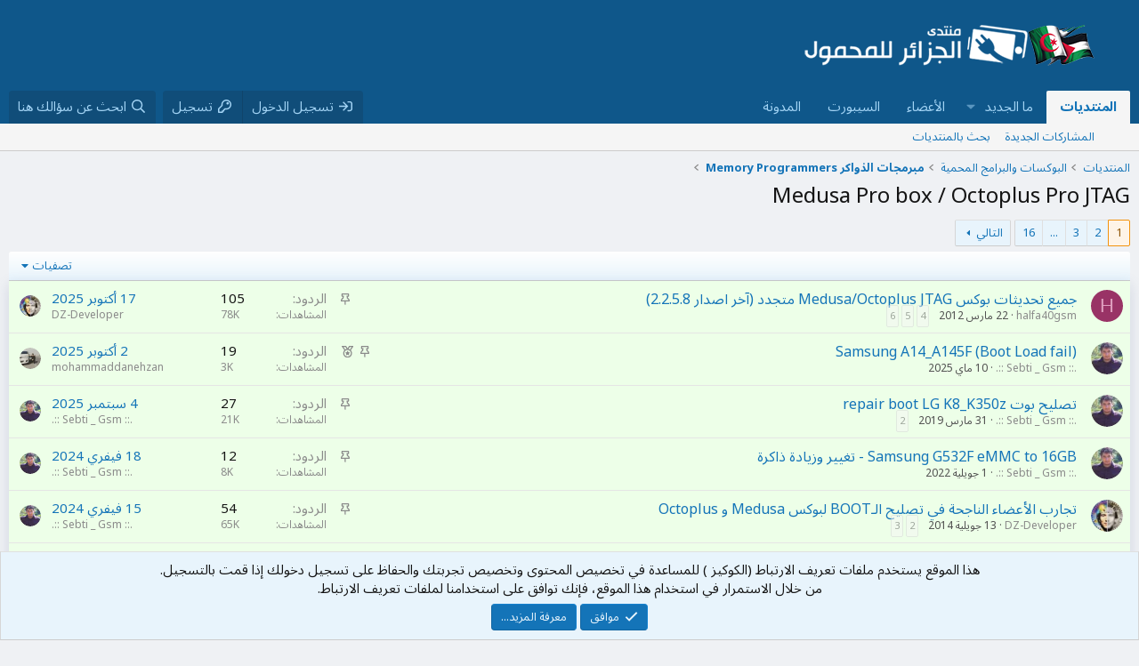

--- FILE ---
content_type: text/html; charset=utf-8
request_url: https://dzgsm.com/vb/forums/58/
body_size: 30185
content:
<!DOCTYPE html>
<html id="XF" lang="ar-AR" dir="RTL"
	data-xf="2.3"
	data-app="public"
	
	
	data-template="forum_view"
	data-container-key="node-58"
	data-content-key="forum-58"
	data-logged-in="false"
	data-cookie-prefix="xf_"
	data-csrf="1768603246,74fdbf73724271629be9c947390be669"
	class="has-no-js template-forum_view"
	>
<head>
	
	
	

	<meta charset="utf-8" />
	<title>Medusa Pro box / Octoplus Pro JTAG | منتدى الجزائر للمحمول</title>
	<link rel="manifest" href="/vb/webmanifest.php">

	<meta http-equiv="X-UA-Compatible" content="IE=Edge" />
	<meta name="viewport" content="width=device-width, initial-scale=1, viewport-fit=cover">

	
		<meta name="theme-color" content="#0f578a" />
	

	<meta name="apple-mobile-web-app-title" content="الجزائر للمحمول">
	
		<link rel="apple-touch-icon" href="/vb/data/assets/logo/dzgsm-logo-3.webp">
		

	
		<link rel="canonical" href="https://dzgsm.com/vb/forums/58/" />
	
		<link rel="alternate" type="application/rss+xml" title="تغذية RSS لـ Medusa Pro box / Octoplus Pro JTAG" href="/vb/forums/58/index.rss" />
	
		<link rel="next" href="/vb/forums/58/page-2" />
	

	
		
	
	
	<meta property="og:site_name" content="منتدى الجزائر للمحمول" />


	
	
		
	
	
	<meta property="og:type" content="website" />


	
	
		
	
	
	
		<meta property="og:title" content="Medusa Pro box / Octoplus Pro JTAG" />
		<meta property="twitter:title" content="Medusa Pro box / Octoplus Pro JTAG" />
	


	
	
	
		
	
	
	<meta property="og:url" content="https://dzgsm.com/vb/forums/58/" />


	
	

	
	
	
	

	<link rel="stylesheet" href="/vb/css.php?css=public%3Anormalize.css%2Cpublic%3Afa.css%2Cpublic%3Acore.less%2Cpublic%3Aapp.less&amp;s=3&amp;l=2&amp;d=1758963059&amp;k=d57b77cf82226ce7185a2f6f6b7c60d1bdb62329" />

	<link rel="stylesheet" href="/vb/css.php?css=public%3Anotices.less%2Cpublic%3Astructured_list.less%2Cpublic%3Aextra.less&amp;s=3&amp;l=2&amp;d=1758963059&amp;k=0c490e9463073337dbee4b63899208fc318daf68" />


	
		<script src="/vb/js/xf/preamble.min.js?_v=5ee590ee"></script>
	

	
	<script src="/vb/js/vendor/vendor-compiled.js?_v=5ee590ee" defer></script>
	<script src="/vb/js/xf/core-compiled.js?_v=5ee590ee" defer></script>

	<script>
		XF.ready(() =>
		{
			XF.extendObject(true, XF.config, {
				// 
				userId: 0,
				enablePush: true,
				pushAppServerKey: 'BItKRdwXvdJF90KbGk-KwtDSb46Y6ThmAkh7HiuxlV67U55rT0AJaJKiP-BP0veFD2OpxQ9xu6_dGSh6muLD59A',
				url: {
					fullBase: 'https://dzgsm.com/vb/',
					basePath: '/vb/',
					css: '/vb/css.php?css=__SENTINEL__&s=3&l=2&d=1758963059',
					js: '/vb/js/__SENTINEL__?_v=5ee590ee',
					icon: '/vb/data/local/icons/__VARIANT__.svg?v=1759911226#__NAME__',
					iconInline: '/vb/styles/fa/__VARIANT__/__NAME__.svg?v=5.15.3',
					keepAlive: '/vb/login/keep-alive'
				},
				cookie: {
					path: '/',
					domain: '',
					prefix: 'xf_',
					secure: true,
					consentMode: 'simple',
					consented: ["optional","_third_party"]
				},
				cacheKey: 'f3ed7234243583f554e27d349fe769c5',
				csrf: '1768603246,74fdbf73724271629be9c947390be669',
				js: {},
				fullJs: false,
				css: {"public:notices.less":true,"public:structured_list.less":true,"public:extra.less":true},
				time: {
					now: 1768603246,
					today: 1768518000,
					todayDow: 5,
					tomorrow: 1768604400,
					yesterday: 1768431600,
					week: 1767999600,
					month: 1767222000,
					year: 1767222000
				},
				style: {
					light: '',
					dark: '',
					defaultColorScheme: 'light'
				},
				borderSizeFeature: '3px',
				fontAwesomeWeight: 'r',
				enableRtnProtect: true,
				
				enableFormSubmitSticky: true,
				imageOptimization: 'optimize',
				imageOptimizationQuality: 0.85,
				uploadMaxFilesize: 2097152,
				uploadMaxWidth: 0,
				uploadMaxHeight: 0,
				allowedVideoExtensions: ["m4v","mov","mp4","mp4v","mpeg","mpg","ogv","webm"],
				allowedAudioExtensions: ["mp3","opus","ogg","wav"],
				shortcodeToEmoji: true,
				visitorCounts: {
					conversations_unread: '0',
					alerts_unviewed: '0',
					total_unread: '0',
					title_count: true,
					icon_indicator: true
				},
				jsMt: {"xf\/action.js":"7539dbc7","xf\/embed.js":"5c40c5dc","xf\/form.js":"0146f1b5","xf\/structure.js":"7539dbc7","xf\/tooltip.js":"622d1473"},
				jsState: {},
				publicMetadataLogoUrl: '',
				publicPushBadgeUrl: 'https://dzgsm.com/vb/styles/default/xenforo/bell.png'
			})

			XF.extendObject(XF.phrases, {
				// 
				date_x_at_time_y:     "{date} في {time}",
				day_x_at_time_y:      "{day} في {time}",
				yesterday_at_x:       "الأمس في {time}",
				x_minutes_ago:        "منذ {minutes} دقيقة",
				one_minute_ago:       "منذ 1 دقيقة",
				a_moment_ago:         "منذ لحظة",
				today_at_x:           "اليوم في {time}",
				in_a_moment:          "في لحظة",
				in_a_minute:          "في دقيقة",
				in_x_minutes:         "في {minutes} دقائق",
				later_today_at_x:     "في وقت لاحق اليوم في {time}",
				tomorrow_at_x:        "غدا في {time}",
				short_date_x_minutes: "{minutes}m",
				short_date_x_hours:   "{hours}h",
				short_date_x_days:    "{days}d",

				day0: "الأحد",
				day1: "الإثنين",
				day2: "الثلاثاء",
				day3: "الأربعاء",
				day4: "الخميس",
				day5: "الجمعة",
				day6: "السبت",

				dayShort0: "ح",
				dayShort1: "ن",
				dayShort2: "ث",
				dayShort3: "ر",
				dayShort4: "خ",
				dayShort5: "ج",
				dayShort6: "س",

				month0: "جانفي",
				month1: "فيفري",
				month2: "مارس",
				month3: "أفريل",
				month4: "ماي",
				month5: "جوان",
				month6: "جويلية",
				month7: "أوت",
				month8: "سبتمبر",
				month9: "أكتوبر",
				month10: "نوفمبر",
				month11: "ديسمبر",

				active_user_changed_reload_page: "قد تغير نشاط المستخدم. للتحديث أعد تحميل الصفحة.",
				server_did_not_respond_in_time_try_again: "الخادم لم يستجب في الوقت المناسب. يرجى المحاولة مرة أخرى.",
				oops_we_ran_into_some_problems: "عذراً! واجهنا بعض المشاكل.",
				oops_we_ran_into_some_problems_more_details_console: "عذراً! واجهنا بعض المشاكل. الرجاء المحاولة مرة أخرى لاحقاً. قد تكون المزيد من تفاصيل الخطأ في وحدة تحكم المتصفح.",
				file_too_large_to_upload: "الملف كبير جدا بحيث لا يمكن تحميله.",
				uploaded_file_is_too_large_for_server_to_process: "الملف الذي تم تحميله كبير جدا بحيث يتعذر على الخادم معالجته.",
				files_being_uploaded_are_you_sure: "لا تزال الملفات قيد التحميل. هل تريد بالتأكيد إرسال هذا النموذج؟",
				attach: "إرفاق ملفات",
				rich_text_box: "مربع نص منسق",
				close: "إغلاق",
				link_copied_to_clipboard: "تم نسخ الرابط إلى الحافظة.",
				text_copied_to_clipboard: "تم نسخ النص إلى الحافظة.",
				loading: "جار التحميل...",
				you_have_exceeded_maximum_number_of_selectable_items: "لقد تجاوزت الحد الأقصى لعدد العناصر القابلة للتحديد.",

				processing: "معالجة",
				'processing...': "معالجة...",

				showing_x_of_y_items: "يتم عرض {count} من العناصر الـ {total}",
				showing_all_items: "عرض كافة العناصر",
				no_items_to_display: "لا توجد عناصر لعرضها",

				number_button_up: "زيادة",
				number_button_down: "تخفيض",

				push_enable_notification_title: "تم تمكين الإشعارات بنجاح على منتدى الجزائر للمحمول",
				push_enable_notification_body: "شكرا لك لتمكين الإشعارات!",

				pull_down_to_refresh: "Pull down to refresh",
				release_to_refresh: "Release to refresh",
				refreshing: "Refreshing..."
			})
		})
	</script>

	


	

	
	<script async src="https://www.googletagmanager.com/gtag/js?id=G-W46F7J9X4Q"></script>
	<script>
		window.dataLayer = window.dataLayer || [];
		function gtag(){dataLayer.push(arguments);}
		gtag('js', new Date());
		gtag('config', 'G-W46F7J9X4Q', {
			// 
			
			
				'anonymize_ip': true,
			
		});
	</script>

	<link href="https://fonts.googleapis.com/css2?family=Noto+Sans+Arabic:wght@100;200;300;400;500;600;700;800;900&display=swap" rel="stylesheet">
	<script async src="https://pagead2.googlesyndication.com/pagead/js/adsbygoogle.js?client=ca-pub-2139569158354112" crossorigin="anonymous"></script>
</head>
<body data-template="forum_view">

<div class="p-pageWrapper" id="top">

	

	<header class="p-header" id="header">
		<div class="p-header-inner">
			<div class="p-header-content">
				<div class="p-header-logo p-header-logo--image">
					<a href="/vb/">
						

	

	
		
		

		
	

	

	<picture data-variations="{&quot;default&quot;:{&quot;1&quot;:&quot;\/vb\/styles\/dzgsm\/dzgsm-logo.png&quot;,&quot;2&quot;:null}}">
		
		
		

		

		<img src="/vb/styles/dzgsm/dzgsm-logo.png"  width="327" height="68" alt="منتدى الجزائر للمحمول"  />
	</picture>


					</a>
				</div>

				

	
	<!-- Blog-header -->
	<ins class="adsbygoogle"
	     style="display:inline-block;width:728px;height:90px"
	     data-ad-client="ca-pub-2139569158354112"
	     data-ad-slot="8746744392"></ins>
	<script>
	     (adsbygoogle = window.adsbygoogle || []).push({});
	</script>


			</div>
		</div>
	</header>

	
	

	
		<div class="p-navSticky p-navSticky--primary" data-xf-init="sticky-header">
			
		<nav class="p-nav">
			<div class="p-nav-inner">
				<button type="button" class="button button--plain p-nav-menuTrigger" data-xf-click="off-canvas" data-menu=".js-headerOffCanvasMenu" tabindex="0" aria-label="قائمة"><span class="button-text">
					<i aria-hidden="true"></i>
				</span></button>

				<div class="p-nav-smallLogo">
					<a href="/vb/">
						

	

	
		
		

		
	

	

	<picture data-variations="{&quot;default&quot;:{&quot;1&quot;:&quot;\/vb\/styles\/dzgsm\/dzgsm-logo.png&quot;,&quot;2&quot;:null}}">
		
		
		

		

		<img src="/vb/styles/dzgsm/dzgsm-logo.png"  width="327" height="68" alt="منتدى الجزائر للمحمول"  />
	</picture>


					</a>
				</div>

				<div class="p-nav-scroller hScroller" data-xf-init="h-scroller" data-auto-scroll=".p-navEl.is-selected">
					<div class="hScroller-scroll">
						<ul class="p-nav-list js-offCanvasNavSource">
							
								<li>
									
	<div class="p-navEl is-selected" data-has-children="true">
	

		
	
	<a href="/vb/"
	class="p-navEl-link p-navEl-link--splitMenu "
	
	
	data-nav-id="forums">المنتديات</a>


		<a data-xf-key="1"
			data-xf-click="menu"
			data-menu-pos-ref="< .p-navEl"
			class="p-navEl-splitTrigger"
			role="button"
			tabindex="0"
			aria-label="التبديل موسع"
			aria-expanded="false"
			aria-haspopup="true"></a>

		
	
		<div class="menu menu--structural" data-menu="menu" aria-hidden="true">
			<div class="menu-content">
				
					
	
	
	<a href="/vb/whats-new/posts/"
	class="menu-linkRow u-indentDepth0 js-offCanvasCopy "
	
	
	data-nav-id="newPosts">المشاركات الجديدة</a>

	

				
					
	
	
	<a href="/vb/search/?type=post"
	class="menu-linkRow u-indentDepth0 js-offCanvasCopy "
	
	
	data-nav-id="searchForums">بحث بالمنتديات</a>

	

				
			</div>
		</div>
	
	</div>

								</li>
							
								<li>
									
	<div class="p-navEl " data-has-children="true">
	

		
	
	<a href="/vb/whats-new/"
	class="p-navEl-link p-navEl-link--splitMenu "
	
	
	data-nav-id="whatsNew">ما الجديد</a>


		<a data-xf-key="2"
			data-xf-click="menu"
			data-menu-pos-ref="< .p-navEl"
			class="p-navEl-splitTrigger"
			role="button"
			tabindex="0"
			aria-label="التبديل موسع"
			aria-expanded="false"
			aria-haspopup="true"></a>

		
	
		<div class="menu menu--structural" data-menu="menu" aria-hidden="true">
			<div class="menu-content">
				
					
	
	
	<a href="/vb/featured/"
	class="menu-linkRow u-indentDepth0 js-offCanvasCopy "
	
	
	data-nav-id="featured">المحتوى المميز</a>

	

				
					
	
	
	<a href="/vb/whats-new/posts/"
	class="menu-linkRow u-indentDepth0 js-offCanvasCopy "
	 rel="nofollow"
	
	data-nav-id="whatsNewPosts">المشاركات الجديدة</a>

	

				
					
	
	
	<a href="/vb/whats-new/latest-activity"
	class="menu-linkRow u-indentDepth0 js-offCanvasCopy "
	 rel="nofollow"
	
	data-nav-id="latestActivity">آخر النشاطات</a>

	

				
			</div>
		</div>
	
	</div>

								</li>
							
								<li>
									
	<div class="p-navEl " >
	

		
	
	<a href="/vb/members/"
	class="p-navEl-link "
	
	data-xf-key="3"
	data-nav-id="members">الأعضاء</a>


		

		
	
	</div>

								</li>
							
								<li>
									
	<div class="p-navEl " >
	

		
	
	<a href="https://support.dzgsm.com/"
	class="p-navEl-link "
	 target="_blank"
	data-xf-key="4"
	data-nav-id="dzgsm_supprot">السيبورت</a>


		

		
	
	</div>

								</li>
							
								<li>
									
	<div class="p-navEl " >
	

		
	
	<a href="https://blog.dzgsm.com/"
	class="p-navEl-link "
	 target="_blank"
	data-xf-key="5"
	data-nav-id="dzgsm_blog">المدونة</a>


		

		
	
	</div>

								</li>
							
						</ul>
					</div>
				</div>

				<div class="p-nav-opposite">
					<div class="p-navgroup p-account p-navgroup--guest">
						
							<a href="/vb/login/" class="p-navgroup-link p-navgroup-link--textual p-navgroup-link--logIn"
								data-xf-click="overlay" data-follow-redirects="on">
								<span class="p-navgroup-linkText">تسجيل الدخول</span>
							</a>
							
								<a href="/vb/register/" class="p-navgroup-link p-navgroup-link--textual p-navgroup-link--register"
									data-xf-click="overlay" data-follow-redirects="on">
									<span class="p-navgroup-linkText">تسجيل</span>
								</a>
							
						
					</div>

					<div class="p-navgroup p-discovery">
						<a href="/vb/whats-new/"
							class="p-navgroup-link p-navgroup-link--iconic p-navgroup-link--whatsnew"
							aria-label="ما الجديد"
							title="ما الجديد">
							<i aria-hidden="true"></i>
							<span class="p-navgroup-linkText">ما الجديد</span>
						</a>

						
							<a href="/vb/search/"
								class="p-navgroup-link p-navgroup-link--iconic p-navgroup-link--search"
								data-xf-click="menu"
								data-xf-key="/"
								aria-label="ابحث عن سؤالك هنا"
								aria-expanded="false"
								aria-haspopup="true"
								title="ابحث عن سؤالك هنا">
								<i aria-hidden="true"></i>
								<span class="p-navgroup-linkText">ابحث عن سؤالك هنا</span>
							</a>
							<div class="menu menu--structural menu--wide" data-menu="menu" aria-hidden="true">
								<form action="/vb/search/search" method="post"
									class="menu-content"
									data-xf-init="quick-search">

									<h3 class="menu-header">ابحث عن سؤالك هنا</h3>
									
									<div class="menu-row">
										
											<div class="inputGroup inputGroup--joined">
												<input type="text" class="input" name="keywords" data-acurl="/vb/search/auto-complete" placeholder="ابحث عن سؤالك هنا..." aria-label="ابحث عن سؤالك هنا" data-menu-autofocus="true" />
												
			<select name="constraints" class="js-quickSearch-constraint input" aria-label="البحث ضمن">
				<option value="">في كل مكان</option>
<option value="{&quot;search_type&quot;:&quot;post&quot;}">المواضيع</option>
<option value="{&quot;search_type&quot;:&quot;post&quot;,&quot;c&quot;:{&quot;nodes&quot;:[58],&quot;child_nodes&quot;:1}}">هذا المنتدى</option>

			</select>
		
											</div>
										
									</div>

									
									<div class="menu-row">
										<label class="iconic"><input type="checkbox"  name="c[title_only]" value="1" /><i aria-hidden="true"></i><span class="iconic-label">بحث بالعناوين فقط

													
													<span tabindex="0" role="button"
														data-xf-init="tooltip" data-trigger="hover focus click" title="سيتم أيضا البحث في الوسوم">

														<i class="fa--xf far fa-question-circle  u-muted u-smaller"><svg xmlns="http://www.w3.org/2000/svg" role="img" ><title>ملاحظة</title><use href="/vb/data/local/icons/regular.svg?v=1759911226#question-circle"></use></svg></i>
													</span></span></label>

									</div>
									
									<div class="menu-row">
										<div class="inputGroup">
											<span class="inputGroup-text" id="ctrl_search_menu_by_member">بواسطة:</span>
											<input type="text" class="input" name="c[users]" data-xf-init="auto-complete" placeholder="العضو" aria-labelledby="ctrl_search_menu_by_member" />
										</div>
									</div>
									<div class="menu-footer">
									<span class="menu-footer-controls">
										<button type="submit" class="button button--icon button--icon--search button--primary"><i class="fa--xf far fa-search "><svg xmlns="http://www.w3.org/2000/svg" role="img" aria-hidden="true" ><use href="/vb/data/local/icons/regular.svg?v=1759911226#search"></use></svg></i><span class="button-text">بحث</span></button>
										<button type="submit" class="button " name="from_search_menu"><span class="button-text">بحث متقدم...</span></button>
									</span>
									</div>

									<input type="hidden" name="_xfToken" value="1768603246,74fdbf73724271629be9c947390be669" />
								</form>
							</div>
						
					</div>
				</div>
			</div>
		</nav>
	
		</div>
		
		
			<div class="p-sectionLinks">
				<div class="p-sectionLinks-inner hScroller" data-xf-init="h-scroller">
					<div class="hScroller-scroll">
						<ul class="p-sectionLinks-list">
							
								<li>
									
	<div class="p-navEl " >
	

		
	
	<a href="/vb/whats-new/posts/"
	class="p-navEl-link "
	
	data-xf-key="alt+1"
	data-nav-id="newPosts">المشاركات الجديدة</a>


		

		
	
	</div>

								</li>
							
								<li>
									
	<div class="p-navEl " >
	

		
	
	<a href="/vb/search/?type=post"
	class="p-navEl-link "
	
	data-xf-key="alt+2"
	data-nav-id="searchForums">بحث بالمنتديات</a>


		

		
	
	</div>

								</li>
							
						</ul>
					</div>
				</div>
			</div>
			
	
		

	<div class="offCanvasMenu offCanvasMenu--nav js-headerOffCanvasMenu" data-menu="menu" aria-hidden="true" data-ocm-builder="navigation">
		<div class="offCanvasMenu-backdrop" data-menu-close="true"></div>
		<div class="offCanvasMenu-content">
			<div class="offCanvasMenu-header">
				قائمة
				<a class="offCanvasMenu-closer" data-menu-close="true" role="button" tabindex="0" aria-label="إغلاق"></a>
			</div>
			
				<div class="p-offCanvasRegisterLink">
					<div class="offCanvasMenu-linkHolder">
						<a href="/vb/login/" class="offCanvasMenu-link" data-xf-click="overlay" data-menu-close="true">
							تسجيل الدخول
						</a>
					</div>
					<hr class="offCanvasMenu-separator" />
					
						<div class="offCanvasMenu-linkHolder">
							<a href="/vb/register/" class="offCanvasMenu-link" data-xf-click="overlay" data-menu-close="true">
								تسجيل
							</a>
						</div>
						<hr class="offCanvasMenu-separator" />
					
				</div>
			
			<div class="js-offCanvasNavTarget"></div>
			<div class="offCanvasMenu-installBanner js-installPromptContainer" style="display: none;" data-xf-init="install-prompt">
				<div class="offCanvasMenu-installBanner-header">تثبيت التطبيق</div>
				<button type="button" class="button js-installPromptButton"><span class="button-text">تثبيت</span></button>
				<template class="js-installTemplateIOS">
					<div class="js-installTemplateContent">
						<div class="overlay-title">How to install the app on iOS</div>
						<div class="block-body">
							<div class="block-row">
								<p>
									Follow along with the video below to see how to install our site as a web app on your home screen.
								</p>
								<p style="text-align: center">
									<video src="/vb/styles/default/xenforo/add_to_home.mp4"
										width="280" height="480" autoplay loop muted playsinline></video>
								</p>
								<p>
									<small><strong>ملاحظة:</strong> This feature may not be available in some browsers.</small>
								</p>
							</div>
						</div>
					</div>
				</template>
			</div>
		</div>
	</div>

	<div class="p-body">
		<div class="p-body-inner">
			<!--XF:EXTRA_OUTPUT-->

			

			

			
			
	
		<ul class="p-breadcrumbs "
			itemscope itemtype="https://schema.org/BreadcrumbList">
			
				

				
				

				

				
					
					
	<li itemprop="itemListElement" itemscope itemtype="https://schema.org/ListItem">
		<a href="/vb/" itemprop="item">
			<span itemprop="name">المنتديات</span>
		</a>
		<meta itemprop="position" content="1" />
	</li>

				
				
					
					
	<li itemprop="itemListElement" itemscope itemtype="https://schema.org/ListItem">
		<a href="/vb/categories/17/" itemprop="item">
			<span itemprop="name">البوكسات والبرامج المحمية</span>
		</a>
		<meta itemprop="position" content="2" />
	</li>

				
					
					
	<li itemprop="itemListElement" itemscope itemtype="https://schema.org/ListItem">
		<a href="/vb/forums/36/" itemprop="item">
			<span itemprop="name">مبرمجات الذواكر Memory Programmers</span>
		</a>
		<meta itemprop="position" content="3" />
	</li>

				
			
		</ul>
	

			

			
	<noscript class="js-jsWarning"><div class="blockMessage blockMessage--important blockMessage--iconic u-noJsOnly">تم تعطيل الجافا سكربت. للحصول على تجربة أفضل، الرجاء تمكين الجافا سكربت في المتصفح الخاص بك قبل المتابعة.</div></noscript>

			
	<div class="blockMessage blockMessage--important blockMessage--iconic js-browserWarning" style="display: none">أنت تستخدم أحد المتصفحات القديمة. قد لا يتم عرض هذا الموقع أو المواقع الأخرى بشكل صحيح.<br />يجب عليك ترقية متصفحك أو استخدام <a href="https://www.google.com/chrome/" target="_blank" rel="noopener">أحد المتصفحات البديلة</a>.</div>


			
				<div class="p-body-header">
					
						
							<div class="p-title ">
								
									
										<h1 class="p-title-value">Medusa Pro box / Octoplus Pro JTAG</h1>
									
									
								
							</div>
						

						
					
				</div>
			

			<div class="p-body-main  ">
				
				<div class="p-body-contentCol"></div>
				

				

				<div class="p-body-content">
					
					<div class="p-body-pageContent">







	
	
	






	

	
		
	

















<div class="block " data-xf-init="" data-type="thread" data-href="/vb/inline-mod/">

	<div class="block-outer"><div class="block-outer-main"><nav class="pageNavWrapper pageNavWrapper--mixed ">



<div class="pageNav  pageNav--skipEnd">
	

	<ul class="pageNav-main">
		

	
		<li class="pageNav-page pageNav-page--current "><a href="/vb/forums/58/">1</a></li>
	


		

		
			

	
		<li class="pageNav-page pageNav-page--later"><a href="/vb/forums/58/page-2">2</a></li>
	

		
			

	
		<li class="pageNav-page pageNav-page--later"><a href="/vb/forums/58/page-3">3</a></li>
	

		

		
			
				<li class="pageNav-page pageNav-page--skip pageNav-page--skipEnd">
					<a data-xf-init="tooltip" title="انتقل إلى الصفحة"
						data-xf-click="menu"
						role="button" tabindex="0" aria-expanded="false" aria-haspopup="true">...</a>
					

	<div class="menu menu--pageJump" data-menu="menu" aria-hidden="true">
		<div class="menu-content">
			<h4 class="menu-header">انتقل إلى الصفحة</h4>
			<div class="menu-row" data-xf-init="page-jump" data-page-url="/vb/forums/58/page-%page%">
				<div class="inputGroup inputGroup--numbers">
					<div class="inputGroup inputGroup--numbers inputNumber" data-xf-init="number-box"><input type="number" pattern="\d*" class="input input--number js-numberBoxTextInput input input--numberNarrow js-pageJumpPage" value="4"  min="1" max="16" step="1" required="required" data-menu-autofocus="true" /></div>
					<span class="inputGroup-text"><button type="button" class="button js-pageJumpGo"><span class="button-text">إذهب</span></button></span>
				</div>
			</div>
		</div>
	</div>

				</li>
			
		

		

	
		<li class="pageNav-page "><a href="/vb/forums/58/page-16">16</a></li>
	

	</ul>

	
		<a href="/vb/forums/58/page-2" class="pageNav-jump pageNav-jump--next">التالي</a>
	
</div>

<div class="pageNavSimple">
	

	<a class="pageNavSimple-el pageNavSimple-el--current"
		data-xf-init="tooltip" title="انتقل إلى الصفحة"
		data-xf-click="menu" role="button" tabindex="0" aria-expanded="false" aria-haspopup="true">
		1 من 16
	</a>
	

	<div class="menu menu--pageJump" data-menu="menu" aria-hidden="true">
		<div class="menu-content">
			<h4 class="menu-header">انتقل إلى الصفحة</h4>
			<div class="menu-row" data-xf-init="page-jump" data-page-url="/vb/forums/58/page-%page%">
				<div class="inputGroup inputGroup--numbers">
					<div class="inputGroup inputGroup--numbers inputNumber" data-xf-init="number-box"><input type="number" pattern="\d*" class="input input--number js-numberBoxTextInput input input--numberNarrow js-pageJumpPage" value="1"  min="1" max="16" step="1" required="required" data-menu-autofocus="true" /></div>
					<span class="inputGroup-text"><button type="button" class="button js-pageJumpGo"><span class="button-text">إذهب</span></button></span>
				</div>
			</div>
		</div>
	</div>


	
		<a href="/vb/forums/58/page-2" class="pageNavSimple-el pageNavSimple-el--next">
			التالي <i aria-hidden="true"></i>
		</a>
		<a href="/vb/forums/58/page-16"
			class="pageNavSimple-el pageNavSimple-el--last"
			data-xf-init="tooltip" title="الاخير">
			<i aria-hidden="true"></i> <span class="u-srOnly">الاخير</span>
		</a>
	
</div>

</nav>



</div></div>

	<div class="block-container">

		
			<div class="block-filterBar">
				<div class="filterBar">
					

					<a class="filterBar-menuTrigger" data-xf-click="menu" role="button" tabindex="0" aria-expanded="false" aria-haspopup="true">تصفيات</a>
					<div class="menu menu--wide" data-menu="menu" aria-hidden="true"
						data-href="/vb/forums/58/filters"
						data-load-target=".js-filterMenuBody">
						<div class="menu-content">
							<h4 class="menu-header">عرض فقط:</h4>
							<div class="js-filterMenuBody">
								<div class="menu-row">جار التحميل...</div>
							</div>
						</div>
					</div>
				</div>
			</div>
		

		

		<div class="block-body">
			
				<div class="structItemContainer">
					

	

	



					
						
							<div class="structItemContainer-group structItemContainer-group--sticky">
								
									

	

	<div class="structItem structItem--thread js-inlineModContainer js-threadListItem-169" data-author="halfa40gsm">

	
		<div class="structItem-cell structItem-cell--icon">
			<div class="structItem-iconContainer">
				<a href="/vb/members/10/" class="avatar avatar--s avatar--default avatar--default--dynamic" data-user-id="10" data-xf-init="member-tooltip" style="background-color: #993366; color: #df9fbf">
			<span class="avatar-u10-s" role="img" aria-label="halfa40gsm">H</span> 
		</a>
				
			</div>
		</div>
	

	
		<div class="structItem-cell structItem-cell--main" data-xf-init="touch-proxy">
			
				<ul class="structItem-statuses">
				
				
					
					
					
					
					

					
						
							<li>
								<i class="structItem-status structItem-status--sticky" aria-hidden="true" title="مثبت"></i>
								<span class="u-srOnly">مثبت</span>
							</li>
						
					

					
						
					

					
					

					
					
						
							
						
					
				
				
				</ul>
			

			<div class="structItem-title">
				
				
				<a href="/vb/threads/169/" class="" data-tp-primary="on" data-xf-init="preview-tooltip" data-preview-url="/vb/threads/169/preview"
					>
					جميع تحديثات بوكس Medusa/Octoplus JTAG متجدد (آخر اصدار 2.2.5.8)
				</a>
			</div>

			<div class="structItem-minor">
				

				
					<ul class="structItem-parts">
						<li><a href="/vb/members/10/" class="username " dir="auto" data-user-id="10" data-xf-init="member-tooltip">halfa40gsm</a></li>
						<li class="structItem-startDate"><a href="/vb/threads/169/" rel="nofollow"><time  class="u-dt" dir="auto" datetime="2012-03-22T23:23:34+0100" data-timestamp="1332455014" data-date="22 مارس 2012" data-time="23:23" data-short="Mar &#039;12" title="22 مارس 2012 في 23:23">22 مارس 2012</time></a></li>
						
					</ul>

					
						<span class="structItem-pageJump">
						
							<a href="/vb/threads/169/page-4">4</a>
						
							<a href="/vb/threads/169/page-5">5</a>
						
							<a href="/vb/threads/169/page-6">6</a>
						
						</span>
					
				
			</div>
		</div>
	

	
		<div class="structItem-cell structItem-cell--meta" title="نتيجة تفاعلات المشاركة الأولى: 9">
			<dl class="pairs pairs--justified">
				<dt>الردود</dt>
				<dd>105</dd>
			</dl>
			<dl class="pairs pairs--justified structItem-minor">
				<dt>المشاهدات</dt>
				<dd>78K</dd>
			</dl>
		</div>
	

	
		<div class="structItem-cell structItem-cell--latest">
			
				<a href="/vb/threads/169/latest" rel="nofollow"><time  class="structItem-latestDate u-dt" dir="auto" datetime="2025-10-17T15:00:08+0200" data-timestamp="1760706008" data-date="17 أكتوبر 2025" data-time="15:00" data-short="Oct &#039;25" title="17 أكتوبر 2025 في 15:00">17 أكتوبر 2025</time></a>
				<div class="structItem-minor">
					
						<a href="/vb/members/197/" class="username " dir="auto" data-user-id="197" data-xf-init="member-tooltip"><span class="username--staff username--moderator username--admin">DZ-Developer</span></a>
					
				</div>
			
		</div>
	

	
		<div class="structItem-cell structItem-cell--icon structItem-cell--iconEnd">
			<div class="structItem-iconContainer">
				
					<a href="/vb/members/197/" class="avatar avatar--xxs" data-user-id="197" data-xf-init="member-tooltip">
			<img src="/vb/data/avatars/s/0/197.jpg?1758208538"  alt="DZ-Developer" class="avatar-u197-s" width="48" height="48" loading="lazy" /> 
		</a>
				
			</div>
		</div>
	

	</div>

								
									

	

	<div class="structItem structItem--thread js-inlineModContainer js-threadListItem-95110" data-author=".:: Sebti _ Gsm ::.">

	
		<div class="structItem-cell structItem-cell--icon">
			<div class="structItem-iconContainer">
				<a href="/vb/members/30987/" class="avatar avatar--s" data-user-id="30987" data-xf-init="member-tooltip">
			<img src="/vb/data/avatars/s/30/30987.jpg?1701428683" srcset="/vb/data/avatars/m/30/30987.jpg?1701428683 2x" alt=".:: Sebti _ Gsm ::." class="avatar-u30987-s" width="48" height="48" loading="lazy" /> 
		</a>
				
			</div>
		</div>
	

	
		<div class="structItem-cell structItem-cell--main" data-xf-init="touch-proxy">
			
				<ul class="structItem-statuses">
				
				
					
					
					
					
					

					
						
							<li>
								<i class="structItem-status structItem-status--sticky" aria-hidden="true" title="مثبت"></i>
								<span class="u-srOnly">مثبت</span>
							</li>
						
					

					
						
							<li>
								<i class="structItem-status structItem-status--featured" aria-hidden="true" title="مميز"></i>
								<span class="u-srOnly">مميز</span>
							</li>
						
					

					
					

					
					
						
							
						
					
				
				
				</ul>
			

			<div class="structItem-title">
				
				
				<a href="/vb/threads/95110/" class="" data-tp-primary="on" data-xf-init="preview-tooltip" data-preview-url="/vb/threads/95110/preview"
					>
					Samsung A14_A145F (Boot Load fail)
				</a>
			</div>

			<div class="structItem-minor">
				

				
					<ul class="structItem-parts">
						<li><a href="/vb/members/30987/" class="username " dir="auto" data-user-id="30987" data-xf-init="member-tooltip"><span class="username--staff username--moderator">.:: Sebti _ Gsm ::.</span></a></li>
						<li class="structItem-startDate"><a href="/vb/threads/95110/" rel="nofollow"><time  class="u-dt" dir="auto" datetime="2025-05-10T16:19:40+0200" data-timestamp="1746886780" data-date="10 ماي 2025" data-time="16:19" data-short="May &#039;25" title="10 ماي 2025 في 16:19">10 ماي 2025</time></a></li>
						
					</ul>

					
				
			</div>
		</div>
	

	
		<div class="structItem-cell structItem-cell--meta" title="نتيجة تفاعلات المشاركة الأولى: 18">
			<dl class="pairs pairs--justified">
				<dt>الردود</dt>
				<dd>19</dd>
			</dl>
			<dl class="pairs pairs--justified structItem-minor">
				<dt>المشاهدات</dt>
				<dd>3K</dd>
			</dl>
		</div>
	

	
		<div class="structItem-cell structItem-cell--latest">
			
				<a href="/vb/threads/95110/latest" rel="nofollow"><time  class="structItem-latestDate u-dt" dir="auto" datetime="2025-10-02T00:56:34+0200" data-timestamp="1759359394" data-date="2 أكتوبر 2025" data-time="00:56" data-short="Oct &#039;25" title="2 أكتوبر 2025 في 00:56">2 أكتوبر 2025</time></a>
				<div class="structItem-minor">
					
						<a href="/vb/members/240857/" class="username " dir="auto" data-user-id="240857" data-xf-init="member-tooltip">mohammaddanehzan</a>
					
				</div>
			
		</div>
	

	
		<div class="structItem-cell structItem-cell--icon structItem-cell--iconEnd">
			<div class="structItem-iconContainer">
				
					<a href="/vb/members/240857/" class="avatar avatar--xxs" data-user-id="240857" data-xf-init="member-tooltip">
			<img src="/vb/data/avatars/s/240/240857.jpg?1759358453"  alt="mohammaddanehzan" class="avatar-u240857-s" width="48" height="48" loading="lazy" /> 
		</a>
				
			</div>
		</div>
	

	</div>

								
									

	

	<div class="structItem structItem--thread js-inlineModContainer js-threadListItem-69626" data-author=".:: Sebti _ Gsm ::.">

	
		<div class="structItem-cell structItem-cell--icon">
			<div class="structItem-iconContainer">
				<a href="/vb/members/30987/" class="avatar avatar--s" data-user-id="30987" data-xf-init="member-tooltip">
			<img src="/vb/data/avatars/s/30/30987.jpg?1701428683" srcset="/vb/data/avatars/m/30/30987.jpg?1701428683 2x" alt=".:: Sebti _ Gsm ::." class="avatar-u30987-s" width="48" height="48" loading="lazy" /> 
		</a>
				
			</div>
		</div>
	

	
		<div class="structItem-cell structItem-cell--main" data-xf-init="touch-proxy">
			
				<ul class="structItem-statuses">
				
				
					
					
					
					
					

					
						
							<li>
								<i class="structItem-status structItem-status--sticky" aria-hidden="true" title="مثبت"></i>
								<span class="u-srOnly">مثبت</span>
							</li>
						
					

					
						
					

					
					

					
					
						
							
						
					
				
				
				</ul>
			

			<div class="structItem-title">
				
				
				<a href="/vb/threads/69626/" class="" data-tp-primary="on" data-xf-init="preview-tooltip" data-preview-url="/vb/threads/69626/preview"
					>
					تصليح بوت repair boot LG K8_K350z
				</a>
			</div>

			<div class="structItem-minor">
				

				
					<ul class="structItem-parts">
						<li><a href="/vb/members/30987/" class="username " dir="auto" data-user-id="30987" data-xf-init="member-tooltip"><span class="username--staff username--moderator">.:: Sebti _ Gsm ::.</span></a></li>
						<li class="structItem-startDate"><a href="/vb/threads/69626/" rel="nofollow"><time  class="u-dt" dir="auto" datetime="2019-03-31T12:01:20+0200" data-timestamp="1554026480" data-date="31 مارس 2019" data-time="12:01" data-short="Mar &#039;19" title="31 مارس 2019 في 12:01">31 مارس 2019</time></a></li>
						
					</ul>

					
						<span class="structItem-pageJump">
						
							<a href="/vb/threads/69626/page-2">2</a>
						
						</span>
					
				
			</div>
		</div>
	

	
		<div class="structItem-cell structItem-cell--meta" title="نتيجة تفاعلات المشاركة الأولى: 26">
			<dl class="pairs pairs--justified">
				<dt>الردود</dt>
				<dd>27</dd>
			</dl>
			<dl class="pairs pairs--justified structItem-minor">
				<dt>المشاهدات</dt>
				<dd>21K</dd>
			</dl>
		</div>
	

	
		<div class="structItem-cell structItem-cell--latest">
			
				<a href="/vb/threads/69626/latest" rel="nofollow"><time  class="structItem-latestDate u-dt" dir="auto" datetime="2025-09-04T17:45:29+0200" data-timestamp="1757000729" data-date="4 سبتمبر 2025" data-time="17:45" data-short="Sep &#039;25" title="4 سبتمبر 2025 في 17:45">4 سبتمبر 2025</time></a>
				<div class="structItem-minor">
					
						<a href="/vb/members/30987/" class="username " dir="auto" data-user-id="30987" data-xf-init="member-tooltip"><span class="username--staff username--moderator">.:: Sebti _ Gsm ::.</span></a>
					
				</div>
			
		</div>
	

	
		<div class="structItem-cell structItem-cell--icon structItem-cell--iconEnd">
			<div class="structItem-iconContainer">
				
					<a href="/vb/members/30987/" class="avatar avatar--xxs" data-user-id="30987" data-xf-init="member-tooltip">
			<img src="/vb/data/avatars/s/30/30987.jpg?1701428683"  alt=".:: Sebti _ Gsm ::." class="avatar-u30987-s" width="48" height="48" loading="lazy" /> 
		</a>
				
			</div>
		</div>
	

	</div>

								
									

	

	<div class="structItem structItem--thread js-inlineModContainer js-threadListItem-89252" data-author=".:: Sebti _ Gsm ::.">

	
		<div class="structItem-cell structItem-cell--icon">
			<div class="structItem-iconContainer">
				<a href="/vb/members/30987/" class="avatar avatar--s" data-user-id="30987" data-xf-init="member-tooltip">
			<img src="/vb/data/avatars/s/30/30987.jpg?1701428683" srcset="/vb/data/avatars/m/30/30987.jpg?1701428683 2x" alt=".:: Sebti _ Gsm ::." class="avatar-u30987-s" width="48" height="48" loading="lazy" /> 
		</a>
				
			</div>
		</div>
	

	
		<div class="structItem-cell structItem-cell--main" data-xf-init="touch-proxy">
			
				<ul class="structItem-statuses">
				
				
					
					
					
					
					

					
						
							<li>
								<i class="structItem-status structItem-status--sticky" aria-hidden="true" title="مثبت"></i>
								<span class="u-srOnly">مثبت</span>
							</li>
						
					

					
						
					

					
					

					
					
						
							
						
					
				
				
				</ul>
			

			<div class="structItem-title">
				
				
				<a href="/vb/threads/89252/" class="" data-tp-primary="on" data-xf-init="preview-tooltip" data-preview-url="/vb/threads/89252/preview"
					>
					Samsung G532F  eMMC to 16GB - تغيير وزيادة ذاكرة
				</a>
			</div>

			<div class="structItem-minor">
				

				
					<ul class="structItem-parts">
						<li><a href="/vb/members/30987/" class="username " dir="auto" data-user-id="30987" data-xf-init="member-tooltip"><span class="username--staff username--moderator">.:: Sebti _ Gsm ::.</span></a></li>
						<li class="structItem-startDate"><a href="/vb/threads/89252/" rel="nofollow"><time  class="u-dt" dir="auto" datetime="2022-07-01T17:08:54+0200" data-timestamp="1656688134" data-date="1 جويلية 2022" data-time="17:08" data-short="Jul &#039;22" title="1 جويلية 2022 في 17:08">1 جويلية 2022</time></a></li>
						
					</ul>

					
				
			</div>
		</div>
	

	
		<div class="structItem-cell structItem-cell--meta" title="نتيجة تفاعلات المشاركة الأولى: 22">
			<dl class="pairs pairs--justified">
				<dt>الردود</dt>
				<dd>12</dd>
			</dl>
			<dl class="pairs pairs--justified structItem-minor">
				<dt>المشاهدات</dt>
				<dd>8K</dd>
			</dl>
		</div>
	

	
		<div class="structItem-cell structItem-cell--latest">
			
				<a href="/vb/threads/89252/latest" rel="nofollow"><time  class="structItem-latestDate u-dt" dir="auto" datetime="2024-02-18T13:27:55+0100" data-timestamp="1708259275" data-date="18 فيفري 2024" data-time="13:27" data-short="Feb &#039;24" title="18 فيفري 2024 في 13:27">18 فيفري 2024</time></a>
				<div class="structItem-minor">
					
						<a href="/vb/members/30987/" class="username " dir="auto" data-user-id="30987" data-xf-init="member-tooltip"><span class="username--staff username--moderator">.:: Sebti _ Gsm ::.</span></a>
					
				</div>
			
		</div>
	

	
		<div class="structItem-cell structItem-cell--icon structItem-cell--iconEnd">
			<div class="structItem-iconContainer">
				
					<a href="/vb/members/30987/" class="avatar avatar--xxs" data-user-id="30987" data-xf-init="member-tooltip">
			<img src="/vb/data/avatars/s/30/30987.jpg?1701428683"  alt=".:: Sebti _ Gsm ::." class="avatar-u30987-s" width="48" height="48" loading="lazy" /> 
		</a>
				
			</div>
		</div>
	

	</div>

								
									

	

	<div class="structItem structItem--thread js-inlineModContainer js-threadListItem-18593" data-author="DZ-Developer">

	
		<div class="structItem-cell structItem-cell--icon">
			<div class="structItem-iconContainer">
				<a href="/vb/members/197/" class="avatar avatar--s" data-user-id="197" data-xf-init="member-tooltip">
			<img src="/vb/data/avatars/s/0/197.jpg?1758208538" srcset="/vb/data/avatars/m/0/197.jpg?1758208538 2x" alt="DZ-Developer" class="avatar-u197-s" width="48" height="48" loading="lazy" /> 
		</a>
				
			</div>
		</div>
	

	
		<div class="structItem-cell structItem-cell--main" data-xf-init="touch-proxy">
			
				<ul class="structItem-statuses">
				
				
					
					
					
					
					

					
						
							<li>
								<i class="structItem-status structItem-status--sticky" aria-hidden="true" title="مثبت"></i>
								<span class="u-srOnly">مثبت</span>
							</li>
						
					

					
						
					

					
					

					
					
						
							
						
					
				
				
				</ul>
			

			<div class="structItem-title">
				
				
				<a href="/vb/threads/18593/" class="" data-tp-primary="on" data-xf-init="preview-tooltip" data-preview-url="/vb/threads/18593/preview"
					>
					تجارب الأعضاء الناجحة في تصليح الـBOOT لبوكس Medusa و Octoplus
				</a>
			</div>

			<div class="structItem-minor">
				

				
					<ul class="structItem-parts">
						<li><a href="/vb/members/197/" class="username " dir="auto" data-user-id="197" data-xf-init="member-tooltip"><span class="username--staff username--moderator username--admin">DZ-Developer</span></a></li>
						<li class="structItem-startDate"><a href="/vb/threads/18593/" rel="nofollow"><time  class="u-dt" dir="auto" datetime="2014-07-13T08:25:38+0200" data-timestamp="1405232738" data-date="13 جويلية 2014" data-time="08:25" data-short="Jul &#039;14" title="13 جويلية 2014 في 08:25">13 جويلية 2014</time></a></li>
						
					</ul>

					
						<span class="structItem-pageJump">
						
							<a href="/vb/threads/18593/page-2">2</a>
						
							<a href="/vb/threads/18593/page-3">3</a>
						
						</span>
					
				
			</div>
		</div>
	

	
		<div class="structItem-cell structItem-cell--meta" title="نتيجة تفاعلات المشاركة الأولى: 8">
			<dl class="pairs pairs--justified">
				<dt>الردود</dt>
				<dd>54</dd>
			</dl>
			<dl class="pairs pairs--justified structItem-minor">
				<dt>المشاهدات</dt>
				<dd>65K</dd>
			</dl>
		</div>
	

	
		<div class="structItem-cell structItem-cell--latest">
			
				<a href="/vb/threads/18593/latest" rel="nofollow"><time  class="structItem-latestDate u-dt" dir="auto" datetime="2024-02-15T12:20:56+0100" data-timestamp="1707996056" data-date="15 فيفري 2024" data-time="12:20" data-short="Feb &#039;24" title="15 فيفري 2024 في 12:20">15 فيفري 2024</time></a>
				<div class="structItem-minor">
					
						<a href="/vb/members/30987/" class="username " dir="auto" data-user-id="30987" data-xf-init="member-tooltip"><span class="username--staff username--moderator">.:: Sebti _ Gsm ::.</span></a>
					
				</div>
			
		</div>
	

	
		<div class="structItem-cell structItem-cell--icon structItem-cell--iconEnd">
			<div class="structItem-iconContainer">
				
					<a href="/vb/members/30987/" class="avatar avatar--xxs" data-user-id="30987" data-xf-init="member-tooltip">
			<img src="/vb/data/avatars/s/30/30987.jpg?1701428683"  alt=".:: Sebti _ Gsm ::." class="avatar-u30987-s" width="48" height="48" loading="lazy" /> 
		</a>
				
			</div>
		</div>
	

	</div>

								
									

	

	<div class="structItem structItem--thread js-inlineModContainer js-threadListItem-76488" data-author="dahmani med">

	
		<div class="structItem-cell structItem-cell--icon">
			<div class="structItem-iconContainer">
				<a href="/vb/members/965/" class="avatar avatar--s" data-user-id="965" data-xf-init="member-tooltip">
			<img src="/vb/data/avatars/s/0/965.jpg?1701428645" srcset="/vb/data/avatars/m/0/965.jpg?1701428645 2x" alt="dahmani med" class="avatar-u965-s" width="48" height="48" loading="lazy" /> 
		</a>
				
			</div>
		</div>
	

	
		<div class="structItem-cell structItem-cell--main" data-xf-init="touch-proxy">
			
				<ul class="structItem-statuses">
				
				
					
					
					
					
					

					
						
							<li>
								<i class="structItem-status structItem-status--sticky" aria-hidden="true" title="مثبت"></i>
								<span class="u-srOnly">مثبت</span>
							</li>
						
					

					
						
					

					
					

					
					
						
							
						
					
				
				
				</ul>
			

			<div class="structItem-title">
				
				
				<a href="/vb/threads/76488/" class="" data-tp-primary="on" data-xf-init="preview-tooltip" data-preview-url="/vb/threads/76488/preview"
					>
					دعم repaire emmc huawei y6ii cam-l21
				</a>
			</div>

			<div class="structItem-minor">
				

				
					<ul class="structItem-parts">
						<li><a href="/vb/members/965/" class="username " dir="auto" data-user-id="965" data-xf-init="member-tooltip"><span class="username--staff username--moderator">dahmani med</span></a></li>
						<li class="structItem-startDate"><a href="/vb/threads/76488/" rel="nofollow"><time  class="u-dt" dir="auto" datetime="2020-01-11T15:26:31+0100" data-timestamp="1578752791" data-date="11 جانفي 2020" data-time="15:26" data-short="Jan &#039;20" title="11 جانفي 2020 في 15:26">11 جانفي 2020</time></a></li>
						
					</ul>

					
						<span class="structItem-pageJump">
						
							<a href="/vb/threads/76488/page-2">2</a>
						
						</span>
					
				
			</div>
		</div>
	

	
		<div class="structItem-cell structItem-cell--meta" title="نتيجة تفاعلات المشاركة الأولى: 22">
			<dl class="pairs pairs--justified">
				<dt>الردود</dt>
				<dd>24</dd>
			</dl>
			<dl class="pairs pairs--justified structItem-minor">
				<dt>المشاهدات</dt>
				<dd>24K</dd>
			</dl>
		</div>
	

	
		<div class="structItem-cell structItem-cell--latest">
			
				<a href="/vb/threads/76488/latest" rel="nofollow"><time  class="structItem-latestDate u-dt" dir="auto" datetime="2023-09-22T15:59:43+0200" data-timestamp="1695391183" data-date="22 سبتمبر 2023" data-time="15:59" data-short="Sep &#039;23" title="22 سبتمبر 2023 في 15:59">22 سبتمبر 2023</time></a>
				<div class="structItem-minor">
					
						<a href="/vb/members/155731/" class="username " dir="auto" data-user-id="155731" data-xf-init="member-tooltip">jadjadchoc</a>
					
				</div>
			
		</div>
	

	
		<div class="structItem-cell structItem-cell--icon structItem-cell--iconEnd">
			<div class="structItem-iconContainer">
				
					<a href="/vb/members/155731/" class="avatar avatar--xxs avatar--default avatar--default--dynamic" data-user-id="155731" data-xf-init="member-tooltip" style="background-color: #7a5c1f; color: #dbb870">
			<span class="avatar-u155731-s" role="img" aria-label="jadjadchoc">J</span> 
		</a>
				
			</div>
		</div>
	

	</div>

								
									

	

	<div class="structItem structItem--thread js-inlineModContainer js-threadListItem-82858" data-author=".:: Sebti _ Gsm ::.">

	
		<div class="structItem-cell structItem-cell--icon">
			<div class="structItem-iconContainer">
				<a href="/vb/members/30987/" class="avatar avatar--s" data-user-id="30987" data-xf-init="member-tooltip">
			<img src="/vb/data/avatars/s/30/30987.jpg?1701428683" srcset="/vb/data/avatars/m/30/30987.jpg?1701428683 2x" alt=".:: Sebti _ Gsm ::." class="avatar-u30987-s" width="48" height="48" loading="lazy" /> 
		</a>
				
			</div>
		</div>
	

	
		<div class="structItem-cell structItem-cell--main" data-xf-init="touch-proxy">
			
				<ul class="structItem-statuses">
				
				
					
					
					
					
					

					
						
							<li>
								<i class="structItem-status structItem-status--sticky" aria-hidden="true" title="مثبت"></i>
								<span class="u-srOnly">مثبت</span>
							</li>
						
					

					
						
					

					
					

					
					
						
							
						
					
				
				
				</ul>
			

			<div class="structItem-title">
				
				
				<a href="/vb/threads/82858/" class="" data-tp-primary="on" data-xf-init="preview-tooltip" data-preview-url="/vb/threads/82858/preview"
					>
					استعادة البيانات من الذاكرة لهاتف samsung A500H على Medusa Pro
				</a>
			</div>

			<div class="structItem-minor">
				

				
					<ul class="structItem-parts">
						<li><a href="/vb/members/30987/" class="username " dir="auto" data-user-id="30987" data-xf-init="member-tooltip"><span class="username--staff username--moderator">.:: Sebti _ Gsm ::.</span></a></li>
						<li class="structItem-startDate"><a href="/vb/threads/82858/" rel="nofollow"><time  class="u-dt" dir="auto" datetime="2020-12-16T17:42:24+0100" data-timestamp="1608136944" data-date="16 ديسمبر 2020" data-time="17:42" data-short="Dec &#039;20" title="16 ديسمبر 2020 في 17:42">16 ديسمبر 2020</time></a></li>
						
					</ul>

					
				
			</div>
		</div>
	

	
		<div class="structItem-cell structItem-cell--meta" title="نتيجة تفاعلات المشاركة الأولى: 21">
			<dl class="pairs pairs--justified">
				<dt>الردود</dt>
				<dd>14</dd>
			</dl>
			<dl class="pairs pairs--justified structItem-minor">
				<dt>المشاهدات</dt>
				<dd>10K</dd>
			</dl>
		</div>
	

	
		<div class="structItem-cell structItem-cell--latest">
			
				<a href="/vb/threads/82858/latest" rel="nofollow"><time  class="structItem-latestDate u-dt" dir="auto" datetime="2022-11-13T05:20:41+0100" data-timestamp="1668313241" data-date="13 نوفمبر 2022" data-time="05:20" data-short="Nov &#039;22" title="13 نوفمبر 2022 في 05:20">13 نوفمبر 2022</time></a>
				<div class="structItem-minor">
					
						<a href="/vb/members/17674/" class="username " dir="auto" data-user-id="17674" data-xf-init="member-tooltip">MOUHAMEDPIC</a>
					
				</div>
			
		</div>
	

	
		<div class="structItem-cell structItem-cell--icon structItem-cell--iconEnd">
			<div class="structItem-iconContainer">
				
					<a href="/vb/members/17674/" class="avatar avatar--xxs avatar--default avatar--default--dynamic" data-user-id="17674" data-xf-init="member-tooltip" style="background-color: #adebcc; color: #2eb873">
			<span class="avatar-u17674-s" role="img" aria-label="MOUHAMEDPIC">M</span> 
		</a>
				
			</div>
		</div>
	

	</div>

								
									

	

	<div class="structItem structItem--thread js-inlineModContainer js-threadListItem-90005" data-author="DZ-Developer">

	
		<div class="structItem-cell structItem-cell--icon">
			<div class="structItem-iconContainer">
				<a href="/vb/members/197/" class="avatar avatar--s" data-user-id="197" data-xf-init="member-tooltip">
			<img src="/vb/data/avatars/s/0/197.jpg?1758208538" srcset="/vb/data/avatars/m/0/197.jpg?1758208538 2x" alt="DZ-Developer" class="avatar-u197-s" width="48" height="48" loading="lazy" /> 
		</a>
				
			</div>
		</div>
	

	
		<div class="structItem-cell structItem-cell--main" data-xf-init="touch-proxy">
			
				<ul class="structItem-statuses">
				
				
					
					
					
					
					
						<li>
							<i class="structItem-status structItem-status--locked" aria-hidden="true" title="مغلق"></i>
							<span class="u-srOnly">مغلق</span>
						</li>
					

					
						
							<li>
								<i class="structItem-status structItem-status--sticky" aria-hidden="true" title="مثبت"></i>
								<span class="u-srOnly">مثبت</span>
							</li>
						
					

					
						
					

					
					

					
					
						
							
						
					
				
				
				</ul>
			

			<div class="structItem-title">
				
				
				<a href="/vb/threads/90005/" class="" data-tp-primary="on" data-xf-init="preview-tooltip" data-preview-url="/vb/threads/90005/preview"
					>
					تعديل على Pin Connector جزء ISP EMMC الخاص بـMedusa Pro و Octoplus Pro
				</a>
			</div>

			<div class="structItem-minor">
				

				
					<ul class="structItem-parts">
						<li><a href="/vb/members/197/" class="username " dir="auto" data-user-id="197" data-xf-init="member-tooltip"><span class="username--staff username--moderator username--admin">DZ-Developer</span></a></li>
						<li class="structItem-startDate"><a href="/vb/threads/90005/" rel="nofollow"><time  class="u-dt" dir="auto" datetime="2022-09-29T00:20:15+0200" data-timestamp="1664403615" data-date="29 سبتمبر 2022" data-time="00:20" data-short="Sep &#039;22" title="29 سبتمبر 2022 في 00:20">29 سبتمبر 2022</time></a></li>
						
					</ul>

					
				
			</div>
		</div>
	

	
		<div class="structItem-cell structItem-cell--meta" title="نتيجة تفاعلات المشاركة الأولى: 8">
			<dl class="pairs pairs--justified">
				<dt>الردود</dt>
				<dd>3</dd>
			</dl>
			<dl class="pairs pairs--justified structItem-minor">
				<dt>المشاهدات</dt>
				<dd>2K</dd>
			</dl>
		</div>
	

	
		<div class="structItem-cell structItem-cell--latest">
			
				<a href="/vb/threads/90005/latest" rel="nofollow"><time  class="structItem-latestDate u-dt" dir="auto" datetime="2022-09-29T00:58:51+0200" data-timestamp="1664405931" data-date="29 سبتمبر 2022" data-time="00:58" data-short="Sep &#039;22" title="29 سبتمبر 2022 في 00:58">29 سبتمبر 2022</time></a>
				<div class="structItem-minor">
					
						<a href="/vb/members/197/" class="username " dir="auto" data-user-id="197" data-xf-init="member-tooltip"><span class="username--staff username--moderator username--admin">DZ-Developer</span></a>
					
				</div>
			
		</div>
	

	
		<div class="structItem-cell structItem-cell--icon structItem-cell--iconEnd">
			<div class="structItem-iconContainer">
				
					<a href="/vb/members/197/" class="avatar avatar--xxs" data-user-id="197" data-xf-init="member-tooltip">
			<img src="/vb/data/avatars/s/0/197.jpg?1758208538"  alt="DZ-Developer" class="avatar-u197-s" width="48" height="48" loading="lazy" /> 
		</a>
				
			</div>
		</div>
	

	</div>

								
									

	

	<div class="structItem structItem--thread js-inlineModContainer js-threadListItem-90004" data-author="DZ-Developer">

	
		<div class="structItem-cell structItem-cell--icon">
			<div class="structItem-iconContainer">
				<a href="/vb/members/197/" class="avatar avatar--s" data-user-id="197" data-xf-init="member-tooltip">
			<img src="/vb/data/avatars/s/0/197.jpg?1758208538" srcset="/vb/data/avatars/m/0/197.jpg?1758208538 2x" alt="DZ-Developer" class="avatar-u197-s" width="48" height="48" loading="lazy" /> 
		</a>
				
			</div>
		</div>
	

	
		<div class="structItem-cell structItem-cell--main" data-xf-init="touch-proxy">
			
				<ul class="structItem-statuses">
				
				
					
					
					
					
					
						<li>
							<i class="structItem-status structItem-status--locked" aria-hidden="true" title="مغلق"></i>
							<span class="u-srOnly">مغلق</span>
						</li>
					

					
						
							<li>
								<i class="structItem-status structItem-status--sticky" aria-hidden="true" title="مثبت"></i>
								<span class="u-srOnly">مثبت</span>
							</li>
						
					

					
						
					

					
					

					
					
						
							
						
					
				
				
				</ul>
			

			<div class="structItem-title">
				
				
				<a href="/vb/threads/90004/" class="" data-tp-primary="on" data-xf-init="preview-tooltip" data-preview-url="/vb/threads/90004/preview"
					>
					تعديل على UFS BGA153 Socket للتمكن من قراءة ذواكر Micron
				</a>
			</div>

			<div class="structItem-minor">
				

				
					<ul class="structItem-parts">
						<li><a href="/vb/members/197/" class="username " dir="auto" data-user-id="197" data-xf-init="member-tooltip"><span class="username--staff username--moderator username--admin">DZ-Developer</span></a></li>
						<li class="structItem-startDate"><a href="/vb/threads/90004/" rel="nofollow"><time  class="u-dt" dir="auto" datetime="2022-09-29T00:12:24+0200" data-timestamp="1664403144" data-date="29 سبتمبر 2022" data-time="00:12" data-short="Sep &#039;22" title="29 سبتمبر 2022 في 00:12">29 سبتمبر 2022</time></a></li>
						
					</ul>

					
				
			</div>
		</div>
	

	
		<div class="structItem-cell structItem-cell--meta" title="نتيجة تفاعلات المشاركة الأولى: 3">
			<dl class="pairs pairs--justified">
				<dt>الردود</dt>
				<dd>0</dd>
			</dl>
			<dl class="pairs pairs--justified structItem-minor">
				<dt>المشاهدات</dt>
				<dd>1K</dd>
			</dl>
		</div>
	

	
		<div class="structItem-cell structItem-cell--latest">
			
				<a href="/vb/threads/90004/latest" rel="nofollow"><time  class="structItem-latestDate u-dt" dir="auto" datetime="2022-09-29T00:12:24+0200" data-timestamp="1664403144" data-date="29 سبتمبر 2022" data-time="00:12" data-short="Sep &#039;22" title="29 سبتمبر 2022 في 00:12">29 سبتمبر 2022</time></a>
				<div class="structItem-minor">
					
						<a href="/vb/members/197/" class="username " dir="auto" data-user-id="197" data-xf-init="member-tooltip"><span class="username--staff username--moderator username--admin">DZ-Developer</span></a>
					
				</div>
			
		</div>
	

	
		<div class="structItem-cell structItem-cell--icon structItem-cell--iconEnd">
			<div class="structItem-iconContainer">
				
					<a href="/vb/members/197/" class="avatar avatar--xxs" data-user-id="197" data-xf-init="member-tooltip">
			<img src="/vb/data/avatars/s/0/197.jpg?1758208538"  alt="DZ-Developer" class="avatar-u197-s" width="48" height="48" loading="lazy" /> 
		</a>
				
			</div>
		</div>
	

	</div>

								
									

	

	<div class="structItem structItem--thread js-inlineModContainer js-threadListItem-90003" data-author="DZ-Developer">

	
		<div class="structItem-cell structItem-cell--icon">
			<div class="structItem-iconContainer">
				<a href="/vb/members/197/" class="avatar avatar--s" data-user-id="197" data-xf-init="member-tooltip">
			<img src="/vb/data/avatars/s/0/197.jpg?1758208538" srcset="/vb/data/avatars/m/0/197.jpg?1758208538 2x" alt="DZ-Developer" class="avatar-u197-s" width="48" height="48" loading="lazy" /> 
		</a>
				
			</div>
		</div>
	

	
		<div class="structItem-cell structItem-cell--main" data-xf-init="touch-proxy">
			
				<ul class="structItem-statuses">
				
				
					
					
					
					
					
						<li>
							<i class="structItem-status structItem-status--locked" aria-hidden="true" title="مغلق"></i>
							<span class="u-srOnly">مغلق</span>
						</li>
					

					
						
							<li>
								<i class="structItem-status structItem-status--sticky" aria-hidden="true" title="مثبت"></i>
								<span class="u-srOnly">مثبت</span>
							</li>
						
					

					
						
					

					
					

					
					
						
							
						
					
				
				
				</ul>
			

			<div class="structItem-title">
				
				
				<a href="/vb/threads/90003/" class="" data-tp-primary="on" data-xf-init="preview-tooltip" data-preview-url="/vb/threads/90003/preview"
					>
					تعديل على Pin Connector جزء ISP UFS الخاص بـMedusa Pro II
				</a>
			</div>

			<div class="structItem-minor">
				

				
					<ul class="structItem-parts">
						<li><a href="/vb/members/197/" class="username " dir="auto" data-user-id="197" data-xf-init="member-tooltip"><span class="username--staff username--moderator username--admin">DZ-Developer</span></a></li>
						<li class="structItem-startDate"><a href="/vb/threads/90003/" rel="nofollow"><time  class="u-dt" dir="auto" datetime="2022-09-29T00:03:42+0200" data-timestamp="1664402622" data-date="29 سبتمبر 2022" data-time="00:03" data-short="Sep &#039;22" title="29 سبتمبر 2022 في 00:03">29 سبتمبر 2022</time></a></li>
						
					</ul>

					
				
			</div>
		</div>
	

	
		<div class="structItem-cell structItem-cell--meta" title="نتيجة تفاعلات المشاركة الأولى: 7">
			<dl class="pairs pairs--justified">
				<dt>الردود</dt>
				<dd>0</dd>
			</dl>
			<dl class="pairs pairs--justified structItem-minor">
				<dt>المشاهدات</dt>
				<dd>2K</dd>
			</dl>
		</div>
	

	
		<div class="structItem-cell structItem-cell--latest">
			
				<a href="/vb/threads/90003/latest" rel="nofollow"><time  class="structItem-latestDate u-dt" dir="auto" datetime="2022-09-29T00:03:42+0200" data-timestamp="1664402622" data-date="29 سبتمبر 2022" data-time="00:03" data-short="Sep &#039;22" title="29 سبتمبر 2022 في 00:03">29 سبتمبر 2022</time></a>
				<div class="structItem-minor">
					
						<a href="/vb/members/197/" class="username " dir="auto" data-user-id="197" data-xf-init="member-tooltip"><span class="username--staff username--moderator username--admin">DZ-Developer</span></a>
					
				</div>
			
		</div>
	

	
		<div class="structItem-cell structItem-cell--icon structItem-cell--iconEnd">
			<div class="structItem-iconContainer">
				
					<a href="/vb/members/197/" class="avatar avatar--xxs" data-user-id="197" data-xf-init="member-tooltip">
			<img src="/vb/data/avatars/s/0/197.jpg?1758208538"  alt="DZ-Developer" class="avatar-u197-s" width="48" height="48" loading="lazy" /> 
		</a>
				
			</div>
		</div>
	

	</div>

								
									

	

	<div class="structItem structItem--thread js-inlineModContainer js-threadListItem-81112" data-author="dahmani med">

	
		<div class="structItem-cell structItem-cell--icon">
			<div class="structItem-iconContainer">
				<a href="/vb/members/965/" class="avatar avatar--s" data-user-id="965" data-xf-init="member-tooltip">
			<img src="/vb/data/avatars/s/0/965.jpg?1701428645" srcset="/vb/data/avatars/m/0/965.jpg?1701428645 2x" alt="dahmani med" class="avatar-u965-s" width="48" height="48" loading="lazy" /> 
		</a>
				
			</div>
		</div>
	

	
		<div class="structItem-cell structItem-cell--main" data-xf-init="touch-proxy">
			
				<ul class="structItem-statuses">
				
				
					
					
					
					
					

					
						
							<li>
								<i class="structItem-status structItem-status--sticky" aria-hidden="true" title="مثبت"></i>
								<span class="u-srOnly">مثبت</span>
							</li>
						
					

					
						
					

					
					

					
					
						
							
						
					
				
				
				</ul>
			

			<div class="structItem-title">
				
				
				<a href="/vb/threads/81112/" class="" data-tp-primary="on" data-xf-init="preview-tooltip" data-preview-url="/vb/threads/81112/preview"
					>
					حصريا repair wiko freddy  بواسطة medusa pro .....
				</a>
			</div>

			<div class="structItem-minor">
				

				
					<ul class="structItem-parts">
						<li><a href="/vb/members/965/" class="username " dir="auto" data-user-id="965" data-xf-init="member-tooltip"><span class="username--staff username--moderator">dahmani med</span></a></li>
						<li class="structItem-startDate"><a href="/vb/threads/81112/" rel="nofollow"><time  class="u-dt" dir="auto" datetime="2020-08-21T23:19:32+0200" data-timestamp="1598044772" data-date="21 أوت 2020" data-time="23:19" data-short="Aug &#039;20" title="21 أوت 2020 في 23:19">21 أوت 2020</time></a></li>
						
					</ul>

					
						<span class="structItem-pageJump">
						
							<a href="/vb/threads/81112/page-2">2</a>
						
						</span>
					
				
			</div>
		</div>
	

	
		<div class="structItem-cell structItem-cell--meta" title="نتيجة تفاعلات المشاركة الأولى: 56">
			<dl class="pairs pairs--justified">
				<dt>الردود</dt>
				<dd>28</dd>
			</dl>
			<dl class="pairs pairs--justified structItem-minor">
				<dt>المشاهدات</dt>
				<dd>17K</dd>
			</dl>
		</div>
	

	
		<div class="structItem-cell structItem-cell--latest">
			
				<a href="/vb/threads/81112/latest" rel="nofollow"><time  class="structItem-latestDate u-dt" dir="auto" datetime="2022-09-26T03:21:13+0200" data-timestamp="1664155273" data-date="26 سبتمبر 2022" data-time="03:21" data-short="Sep &#039;22" title="26 سبتمبر 2022 في 03:21">26 سبتمبر 2022</time></a>
				<div class="structItem-minor">
					
						<a href="/vb/members/190260/" class="username " dir="auto" data-user-id="190260" data-xf-init="member-tooltip">aminkatou</a>
					
				</div>
			
		</div>
	

	
		<div class="structItem-cell structItem-cell--icon structItem-cell--iconEnd">
			<div class="structItem-iconContainer">
				
					<a href="/vb/members/190260/" class="avatar avatar--xxs avatar--default avatar--default--dynamic" data-user-id="190260" data-xf-init="member-tooltip" style="background-color: #33ccad; color: #0f3d34">
			<span class="avatar-u190260-s" role="img" aria-label="aminkatou">A</span> 
		</a>
				
			</div>
		</div>
	

	</div>

								
									

	

	<div class="structItem structItem--thread js-inlineModContainer js-threadListItem-83026" data-author=".:: Sebti _ Gsm ::.">

	
		<div class="structItem-cell structItem-cell--icon">
			<div class="structItem-iconContainer">
				<a href="/vb/members/30987/" class="avatar avatar--s" data-user-id="30987" data-xf-init="member-tooltip">
			<img src="/vb/data/avatars/s/30/30987.jpg?1701428683" srcset="/vb/data/avatars/m/30/30987.jpg?1701428683 2x" alt=".:: Sebti _ Gsm ::." class="avatar-u30987-s" width="48" height="48" loading="lazy" /> 
		</a>
				
			</div>
		</div>
	

	
		<div class="structItem-cell structItem-cell--main" data-xf-init="touch-proxy">
			
				<ul class="structItem-statuses">
				
				
					
					
					
					
					

					
						
							<li>
								<i class="structItem-status structItem-status--sticky" aria-hidden="true" title="مثبت"></i>
								<span class="u-srOnly">مثبت</span>
							</li>
						
					

					
						
					

					
					

					
					
						
							
						
					
				
				
				</ul>
			

			<div class="structItem-title">
				
				
				<a href="/vb/threads/83026/" class="" data-tp-primary="on" data-xf-init="preview-tooltip" data-preview-url="/vb/threads/83026/preview"
					>
					الطريقة الصحيحة لبرمجة ذاكرة &quot;هاتف حامل للمعالج MTK&quot; على  Medusa Pro
				</a>
			</div>

			<div class="structItem-minor">
				

				
					<ul class="structItem-parts">
						<li><a href="/vb/members/30987/" class="username " dir="auto" data-user-id="30987" data-xf-init="member-tooltip"><span class="username--staff username--moderator">.:: Sebti _ Gsm ::.</span></a></li>
						<li class="structItem-startDate"><a href="/vb/threads/83026/" rel="nofollow"><time  class="u-dt" dir="auto" datetime="2020-12-26T17:28:31+0100" data-timestamp="1609000111" data-date="26 ديسمبر 2020" data-time="17:28" data-short="Dec &#039;20" title="26 ديسمبر 2020 في 17:28">26 ديسمبر 2020</time></a></li>
						
					</ul>

					
						<span class="structItem-pageJump">
						
							<a href="/vb/threads/83026/page-2">2</a>
						
							<a href="/vb/threads/83026/page-3">3</a>
						
						</span>
					
				
			</div>
		</div>
	

	
		<div class="structItem-cell structItem-cell--meta" title="نتيجة تفاعلات المشاركة الأولى: 89">
			<dl class="pairs pairs--justified">
				<dt>الردود</dt>
				<dd>43</dd>
			</dl>
			<dl class="pairs pairs--justified structItem-minor">
				<dt>المشاهدات</dt>
				<dd>29K</dd>
			</dl>
		</div>
	

	
		<div class="structItem-cell structItem-cell--latest">
			
				<a href="/vb/threads/83026/latest" rel="nofollow"><time  class="structItem-latestDate u-dt" dir="auto" datetime="2022-04-25T00:18:38+0200" data-timestamp="1650838718" data-date="25 أفريل 2022" data-time="00:18" data-short="Apr &#039;22" title="25 أفريل 2022 في 00:18">25 أفريل 2022</time></a>
				<div class="structItem-minor">
					
						<a href="/vb/members/29594/" class="username " dir="auto" data-user-id="29594" data-xf-init="member-tooltip">abdouu789</a>
					
				</div>
			
		</div>
	

	
		<div class="structItem-cell structItem-cell--icon structItem-cell--iconEnd">
			<div class="structItem-iconContainer">
				
					<a href="/vb/members/29594/" class="avatar avatar--xxs avatar--default avatar--default--dynamic" data-user-id="29594" data-xf-init="member-tooltip" style="background-color: #3399cc; color: #0f2e3d">
			<span class="avatar-u29594-s" role="img" aria-label="abdouu789">A</span> 
		</a>
				
			</div>
		</div>
	

	</div>

								
									

	

	<div class="structItem structItem--thread js-inlineModContainer js-threadListItem-77109" data-author="rebainoor">

	
		<div class="structItem-cell structItem-cell--icon">
			<div class="structItem-iconContainer">
				<a href="/vb/members/31071/" class="avatar avatar--s" data-user-id="31071" data-xf-init="member-tooltip">
			<img src="/vb/data/avatars/s/31/31071.jpg?1701428683" srcset="/vb/data/avatars/m/31/31071.jpg?1701428683 2x" alt="rebainoor" class="avatar-u31071-s" width="48" height="48" loading="lazy" /> 
		</a>
				
			</div>
		</div>
	

	
		<div class="structItem-cell structItem-cell--main" data-xf-init="touch-proxy">
			
				<ul class="structItem-statuses">
				
				
					
					
					
					
					

					
						
							<li>
								<i class="structItem-status structItem-status--sticky" aria-hidden="true" title="مثبت"></i>
								<span class="u-srOnly">مثبت</span>
							</li>
						
					

					
						
					

					
					

					
					
						
							
						
					
				
				
				</ul>
			

			<div class="structItem-title">
				
				
				<a href="/vb/threads/77109/" class="" data-tp-primary="on" data-xf-init="preview-tooltip" data-preview-url="/vb/threads/77109/preview"
					>
					تـــــــجميـــــــع EMMC  UFS pinout
				</a>
			</div>

			<div class="structItem-minor">
				

				
					<ul class="structItem-parts">
						<li><a href="/vb/members/31071/" class="username " dir="auto" data-user-id="31071" data-xf-init="member-tooltip"><span class="username--moderator">rebainoor</span></a></li>
						<li class="structItem-startDate"><a href="/vb/threads/77109/" rel="nofollow"><time  class="u-dt" dir="auto" datetime="2020-02-09T19:38:44+0100" data-timestamp="1581273524" data-date="9 فيفري 2020" data-time="19:38" data-short="Feb &#039;20" title="9 فيفري 2020 في 19:38">9 فيفري 2020</time></a></li>
						
					</ul>

					
						<span class="structItem-pageJump">
						
							<a href="/vb/threads/77109/page-2">2</a>
						
						</span>
					
				
			</div>
		</div>
	

	
		<div class="structItem-cell structItem-cell--meta" title="نتيجة تفاعلات المشاركة الأولى: 46">
			<dl class="pairs pairs--justified">
				<dt>الردود</dt>
				<dd>25</dd>
			</dl>
			<dl class="pairs pairs--justified structItem-minor">
				<dt>المشاهدات</dt>
				<dd>22K</dd>
			</dl>
		</div>
	

	
		<div class="structItem-cell structItem-cell--latest">
			
				<a href="/vb/threads/77109/latest" rel="nofollow"><time  class="structItem-latestDate u-dt" dir="auto" datetime="2022-01-23T22:27:19+0100" data-timestamp="1642973239" data-date="23 جانفي 2022" data-time="22:27" data-short="Jan &#039;22" title="23 جانفي 2022 في 22:27">23 جانفي 2022</time></a>
				<div class="structItem-minor">
					
						<a href="/vb/members/15130/" class="username " dir="auto" data-user-id="15130" data-xf-init="member-tooltip">allttar</a>
					
				</div>
			
		</div>
	

	
		<div class="structItem-cell structItem-cell--icon structItem-cell--iconEnd">
			<div class="structItem-iconContainer">
				
					<a href="/vb/members/15130/" class="avatar avatar--xxs avatar--default avatar--default--dynamic" data-user-id="15130" data-xf-init="member-tooltip" style="background-color: #d4c4c4; color: #846262">
			<span class="avatar-u15130-s" role="img" aria-label="allttar">A</span> 
		</a>
				
			</div>
		</div>
	

	</div>

								
									

	

	<div class="structItem structItem--thread js-inlineModContainer js-threadListItem-77374" data-author=".:: Sebti _ Gsm ::.">

	
		<div class="structItem-cell structItem-cell--icon">
			<div class="structItem-iconContainer">
				<a href="/vb/members/30987/" class="avatar avatar--s" data-user-id="30987" data-xf-init="member-tooltip">
			<img src="/vb/data/avatars/s/30/30987.jpg?1701428683" srcset="/vb/data/avatars/m/30/30987.jpg?1701428683 2x" alt=".:: Sebti _ Gsm ::." class="avatar-u30987-s" width="48" height="48" loading="lazy" /> 
		</a>
				
			</div>
		</div>
	

	
		<div class="structItem-cell structItem-cell--main" data-xf-init="touch-proxy">
			
				<ul class="structItem-statuses">
				
				
					
					
					
					
					

					
						
							<li>
								<i class="structItem-status structItem-status--sticky" aria-hidden="true" title="مثبت"></i>
								<span class="u-srOnly">مثبت</span>
							</li>
						
					

					
						
					

					
					

					
					
						
							
						
					
				
				
				</ul>
			

			<div class="structItem-title">
				
				
				<a href="/vb/threads/77374/" class="" data-tp-primary="on" data-xf-init="preview-tooltip" data-preview-url="/vb/threads/77374/preview"
					>
					تصليح بوت Repair boot Xpower-2__M320
				</a>
			</div>

			<div class="structItem-minor">
				

				
					<ul class="structItem-parts">
						<li><a href="/vb/members/30987/" class="username " dir="auto" data-user-id="30987" data-xf-init="member-tooltip"><span class="username--staff username--moderator">.:: Sebti _ Gsm ::.</span></a></li>
						<li class="structItem-startDate"><a href="/vb/threads/77374/" rel="nofollow"><time  class="u-dt" dir="auto" datetime="2020-02-24T16:02:39+0100" data-timestamp="1582556559" data-date="24 فيفري 2020" data-time="16:02" data-short="Feb &#039;20" title="24 فيفري 2020 في 16:02">24 فيفري 2020</time></a></li>
						
					</ul>

					
						<span class="structItem-pageJump">
						
							<a href="/vb/threads/77374/page-2">2</a>
						
						</span>
					
				
			</div>
		</div>
	

	
		<div class="structItem-cell structItem-cell--meta" title="نتيجة تفاعلات المشاركة الأولى: 22">
			<dl class="pairs pairs--justified">
				<dt>الردود</dt>
				<dd>22</dd>
			</dl>
			<dl class="pairs pairs--justified structItem-minor">
				<dt>المشاهدات</dt>
				<dd>18K</dd>
			</dl>
		</div>
	

	
		<div class="structItem-cell structItem-cell--latest">
			
				<a href="/vb/threads/77374/latest" rel="nofollow"><time  class="structItem-latestDate u-dt" dir="auto" datetime="2021-11-01T01:01:06+0100" data-timestamp="1635724866" data-date="1 نوفمبر 2021" data-time="01:01" data-short="Nov &#039;21" title="1 نوفمبر 2021 في 01:01">1 نوفمبر 2021</time></a>
				<div class="structItem-minor">
					
						<a href="/vb/members/128414/" class="username " dir="auto" data-user-id="128414" data-xf-init="member-tooltip">phone telecom</a>
					
				</div>
			
		</div>
	

	
		<div class="structItem-cell structItem-cell--icon structItem-cell--iconEnd">
			<div class="structItem-iconContainer">
				
					<a href="/vb/members/128414/" class="avatar avatar--xxs avatar--default avatar--default--dynamic" data-user-id="128414" data-xf-init="member-tooltip" style="background-color: #1f1f7a; color: #7070db">
			<span class="avatar-u128414-s" role="img" aria-label="phone telecom">P</span> 
		</a>
				
			</div>
		</div>
	

	</div>

								
									

	

	<div class="structItem structItem--thread js-inlineModContainer js-threadListItem-81359" data-author="dahmani med">

	
		<div class="structItem-cell structItem-cell--icon">
			<div class="structItem-iconContainer">
				<a href="/vb/members/965/" class="avatar avatar--s" data-user-id="965" data-xf-init="member-tooltip">
			<img src="/vb/data/avatars/s/0/965.jpg?1701428645" srcset="/vb/data/avatars/m/0/965.jpg?1701428645 2x" alt="dahmani med" class="avatar-u965-s" width="48" height="48" loading="lazy" /> 
		</a>
				
			</div>
		</div>
	

	
		<div class="structItem-cell structItem-cell--main" data-xf-init="touch-proxy">
			
				<ul class="structItem-statuses">
				
				
					
					
					
					
					

					
						
							<li>
								<i class="structItem-status structItem-status--sticky" aria-hidden="true" title="مثبت"></i>
								<span class="u-srOnly">مثبت</span>
							</li>
						
					

					
						
					

					
					

					
					
						
							
						
					
				
				
				</ul>
			

			<div class="structItem-title">
				
				
				<a href="/vb/threads/81359/" class="" data-tp-primary="on" data-xf-init="preview-tooltip" data-preview-url="/vb/threads/81359/preview"
					>
					دعم حصري REPAIR BOOT LG LMX510 MTK بــــ: medusa pro
				</a>
			</div>

			<div class="structItem-minor">
				

				
					<ul class="structItem-parts">
						<li><a href="/vb/members/965/" class="username " dir="auto" data-user-id="965" data-xf-init="member-tooltip"><span class="username--staff username--moderator">dahmani med</span></a></li>
						<li class="structItem-startDate"><a href="/vb/threads/81359/" rel="nofollow"><time  class="u-dt" dir="auto" datetime="2020-09-04T17:45:42+0200" data-timestamp="1599234342" data-date="4 سبتمبر 2020" data-time="17:45" data-short="Sep &#039;20" title="4 سبتمبر 2020 في 17:45">4 سبتمبر 2020</time></a></li>
						
					</ul>

					
						<span class="structItem-pageJump">
						
							<a href="/vb/threads/81359/page-2">2</a>
						
							<a href="/vb/threads/81359/page-3">3</a>
						
						</span>
					
				
			</div>
		</div>
	

	
		<div class="structItem-cell structItem-cell--meta" title="نتيجة تفاعلات المشاركة الأولى: 63">
			<dl class="pairs pairs--justified">
				<dt>الردود</dt>
				<dd>42</dd>
			</dl>
			<dl class="pairs pairs--justified structItem-minor">
				<dt>المشاهدات</dt>
				<dd>27K</dd>
			</dl>
		</div>
	

	
		<div class="structItem-cell structItem-cell--latest">
			
				<a href="/vb/threads/81359/latest" rel="nofollow"><time  class="structItem-latestDate u-dt" dir="auto" datetime="2021-10-29T12:12:58+0200" data-timestamp="1635502378" data-date="29 أكتوبر 2021" data-time="12:12" data-short="Oct &#039;21" title="29 أكتوبر 2021 في 12:12">29 أكتوبر 2021</time></a>
				<div class="structItem-minor">
					
						<a href="/vb/members/965/" class="username " dir="auto" data-user-id="965" data-xf-init="member-tooltip"><span class="username--staff username--moderator">dahmani med</span></a>
					
				</div>
			
		</div>
	

	
		<div class="structItem-cell structItem-cell--icon structItem-cell--iconEnd">
			<div class="structItem-iconContainer">
				
					<a href="/vb/members/965/" class="avatar avatar--xxs" data-user-id="965" data-xf-init="member-tooltip">
			<img src="/vb/data/avatars/s/0/965.jpg?1701428645"  alt="dahmani med" class="avatar-u965-s" width="48" height="48" loading="lazy" /> 
		</a>
				
			</div>
		</div>
	

	</div>

								
									

	

	<div class="structItem structItem--thread js-inlineModContainer js-threadListItem-81422" data-author=".:: Sebti _ Gsm ::.">

	
		<div class="structItem-cell structItem-cell--icon">
			<div class="structItem-iconContainer">
				<a href="/vb/members/30987/" class="avatar avatar--s" data-user-id="30987" data-xf-init="member-tooltip">
			<img src="/vb/data/avatars/s/30/30987.jpg?1701428683" srcset="/vb/data/avatars/m/30/30987.jpg?1701428683 2x" alt=".:: Sebti _ Gsm ::." class="avatar-u30987-s" width="48" height="48" loading="lazy" /> 
		</a>
				
			</div>
		</div>
	

	
		<div class="structItem-cell structItem-cell--main" data-xf-init="touch-proxy">
			
				<ul class="structItem-statuses">
				
				
					
					
					
					
					

					
						
							<li>
								<i class="structItem-status structItem-status--sticky" aria-hidden="true" title="مثبت"></i>
								<span class="u-srOnly">مثبت</span>
							</li>
						
					

					
						
					

					
					

					
					
						
							
						
					
				
				
				</ul>
			

			<div class="structItem-title">
				
				
				<a href="/vb/threads/81422/" class="" data-tp-primary="on" data-xf-init="preview-tooltip" data-preview-url="/vb/threads/81422/preview"
					>
					حذف قفل الشاشة  (Remove Pattern Lock OPPO A1K (CPH1923
				</a>
			</div>

			<div class="structItem-minor">
				

				
					<ul class="structItem-parts">
						<li><a href="/vb/members/30987/" class="username " dir="auto" data-user-id="30987" data-xf-init="member-tooltip"><span class="username--staff username--moderator">.:: Sebti _ Gsm ::.</span></a></li>
						<li class="structItem-startDate"><a href="/vb/threads/81422/" rel="nofollow"><time  class="u-dt" dir="auto" datetime="2020-09-08T15:18:29+0200" data-timestamp="1599571109" data-date="8 سبتمبر 2020" data-time="15:18" data-short="Sep &#039;20" title="8 سبتمبر 2020 في 15:18">8 سبتمبر 2020</time></a></li>
						
					</ul>

					
						<span class="structItem-pageJump">
						
							<a href="/vb/threads/81422/page-2">2</a>
						
						</span>
					
				
			</div>
		</div>
	

	
		<div class="structItem-cell structItem-cell--meta" title="نتيجة تفاعلات المشاركة الأولى: 53">
			<dl class="pairs pairs--justified">
				<dt>الردود</dt>
				<dd>38</dd>
			</dl>
			<dl class="pairs pairs--justified structItem-minor">
				<dt>المشاهدات</dt>
				<dd>25K</dd>
			</dl>
		</div>
	

	
		<div class="structItem-cell structItem-cell--latest">
			
				<a href="/vb/threads/81422/latest" rel="nofollow"><time  class="structItem-latestDate u-dt" dir="auto" datetime="2021-07-23T01:55:47+0200" data-timestamp="1626998147" data-date="23 جويلية 2021" data-time="01:55" data-short="Jul &#039;21" title="23 جويلية 2021 في 01:55">23 جويلية 2021</time></a>
				<div class="structItem-minor">
					
						<a href="/vb/members/50651/" class="username " dir="auto" data-user-id="50651" data-xf-init="member-tooltip">MAWLOUD GSM</a>
					
				</div>
			
		</div>
	

	
		<div class="structItem-cell structItem-cell--icon structItem-cell--iconEnd">
			<div class="structItem-iconContainer">
				
					<a href="/vb/members/50651/" class="avatar avatar--xxs" data-user-id="50651" data-xf-init="member-tooltip">
			<img src="/vb/data/avatars/s/50/50651.jpg?1701428713"  alt="MAWLOUD GSM" class="avatar-u50651-s" width="48" height="48" loading="lazy" /> 
		</a>
				
			</div>
		</div>
	

	</div>

								
									

	

	<div class="structItem structItem--thread js-inlineModContainer js-threadListItem-79989" data-author="dahmani med">

	
		<div class="structItem-cell structItem-cell--icon">
			<div class="structItem-iconContainer">
				<a href="/vb/members/965/" class="avatar avatar--s" data-user-id="965" data-xf-init="member-tooltip">
			<img src="/vb/data/avatars/s/0/965.jpg?1701428645" srcset="/vb/data/avatars/m/0/965.jpg?1701428645 2x" alt="dahmani med" class="avatar-u965-s" width="48" height="48" loading="lazy" /> 
		</a>
				
			</div>
		</div>
	

	
		<div class="structItem-cell structItem-cell--main" data-xf-init="touch-proxy">
			
				<ul class="structItem-statuses">
				
				
					
					
					
					
					

					
						
							<li>
								<i class="structItem-status structItem-status--sticky" aria-hidden="true" title="مثبت"></i>
								<span class="u-srOnly">مثبت</span>
							</li>
						
					

					
						
					

					
					

					
					
						
							
						
					
				
				
				</ul>
			

			<div class="structItem-title">
				
				
				<a href="/vb/threads/79989/" class="" data-tp-primary="on" data-xf-init="preview-tooltip" data-preview-url="/vb/threads/79989/preview"
					>
					Sfr lg tv 42ln 575s بواسط medusapro ـــــــــــــة
				</a>
			</div>

			<div class="structItem-minor">
				

				
					<ul class="structItem-parts">
						<li><a href="/vb/members/965/" class="username " dir="auto" data-user-id="965" data-xf-init="member-tooltip"><span class="username--staff username--moderator">dahmani med</span></a></li>
						<li class="structItem-startDate"><a href="/vb/threads/79989/" rel="nofollow"><time  class="u-dt" dir="auto" datetime="2020-06-24T23:26:52+0200" data-timestamp="1593034012" data-date="24 جوان 2020" data-time="23:26" data-short="Jun &#039;20" title="24 جوان 2020 في 23:26">24 جوان 2020</time></a></li>
						
					</ul>

					
						<span class="structItem-pageJump">
						
							<a href="/vb/threads/79989/page-2">2</a>
						
						</span>
					
				
			</div>
		</div>
	

	
		<div class="structItem-cell structItem-cell--meta" title="نتيجة تفاعلات المشاركة الأولى: 54">
			<dl class="pairs pairs--justified">
				<dt>الردود</dt>
				<dd>35</dd>
			</dl>
			<dl class="pairs pairs--justified structItem-minor">
				<dt>المشاهدات</dt>
				<dd>20K</dd>
			</dl>
		</div>
	

	
		<div class="structItem-cell structItem-cell--latest">
			
				<a href="/vb/threads/79989/latest" rel="nofollow"><time  class="structItem-latestDate u-dt" dir="auto" datetime="2021-06-23T21:54:34+0200" data-timestamp="1624478074" data-date="23 جوان 2021" data-time="21:54" data-short="Jun &#039;21" title="23 جوان 2021 في 21:54">23 جوان 2021</time></a>
				<div class="structItem-minor">
					
						<a href="/vb/members/135340/" class="username " dir="auto" data-user-id="135340" data-xf-init="member-tooltip">spideron</a>
					
				</div>
			
		</div>
	

	
		<div class="structItem-cell structItem-cell--icon structItem-cell--iconEnd">
			<div class="structItem-iconContainer">
				
					<a href="/vb/members/135340/" class="avatar avatar--xxs avatar--default avatar--default--dynamic" data-user-id="135340" data-xf-init="member-tooltip" style="background-color: #6666cc; color: #ececf9">
			<span class="avatar-u135340-s" role="img" aria-label="spideron">S</span> 
		</a>
				
			</div>
		</div>
	

	</div>

								
									

	

	<div class="structItem structItem--thread js-inlineModContainer js-threadListItem-83384" data-author=".:: Sebti _ Gsm ::.">

	
		<div class="structItem-cell structItem-cell--icon">
			<div class="structItem-iconContainer">
				<a href="/vb/members/30987/" class="avatar avatar--s" data-user-id="30987" data-xf-init="member-tooltip">
			<img src="/vb/data/avatars/s/30/30987.jpg?1701428683" srcset="/vb/data/avatars/m/30/30987.jpg?1701428683 2x" alt=".:: Sebti _ Gsm ::." class="avatar-u30987-s" width="48" height="48" loading="lazy" /> 
		</a>
				
			</div>
		</div>
	

	
		<div class="structItem-cell structItem-cell--main" data-xf-init="touch-proxy">
			
				<ul class="structItem-statuses">
				
				
					
					
					
					
					

					
						
							<li>
								<i class="structItem-status structItem-status--sticky" aria-hidden="true" title="مثبت"></i>
								<span class="u-srOnly">مثبت</span>
							</li>
						
					

					
						
					

					
					

					
					
						
							
						
					
				
				
				</ul>
			

			<div class="structItem-title">
				
				
				<a href="/vb/threads/83384/" class="" data-tp-primary="on" data-xf-init="preview-tooltip" data-preview-url="/vb/threads/83384/preview"
					>
					استعادة البيانات من الذاكرة لهاتف Condor A8 على Medusa Pro
				</a>
			</div>

			<div class="structItem-minor">
				

				
					<ul class="structItem-parts">
						<li><a href="/vb/members/30987/" class="username " dir="auto" data-user-id="30987" data-xf-init="member-tooltip"><span class="username--staff username--moderator">.:: Sebti _ Gsm ::.</span></a></li>
						<li class="structItem-startDate"><a href="/vb/threads/83384/" rel="nofollow"><time  class="u-dt" dir="auto" datetime="2021-01-19T19:47:34+0100" data-timestamp="1611082054" data-date="19 جانفي 2021" data-time="19:47" data-short="Jan &#039;21" title="19 جانفي 2021 في 19:47">19 جانفي 2021</time></a></li>
						
					</ul>

					
						<span class="structItem-pageJump">
						
							<a href="/vb/threads/83384/page-2">2</a>
						
						</span>
					
				
			</div>
		</div>
	

	
		<div class="structItem-cell structItem-cell--meta" title="نتيجة تفاعلات المشاركة الأولى: 71">
			<dl class="pairs pairs--justified">
				<dt>الردود</dt>
				<dd>21</dd>
			</dl>
			<dl class="pairs pairs--justified structItem-minor">
				<dt>المشاهدات</dt>
				<dd>5K</dd>
			</dl>
		</div>
	

	
		<div class="structItem-cell structItem-cell--latest">
			
				<a href="/vb/threads/83384/latest" rel="nofollow"><time  class="structItem-latestDate u-dt" dir="auto" datetime="2021-02-01T15:43:54+0100" data-timestamp="1612190634" data-date="1 فيفري 2021" data-time="15:43" data-short="Feb &#039;21" title="1 فيفري 2021 في 15:43">1 فيفري 2021</time></a>
				<div class="structItem-minor">
					
						<a href="/vb/members/133223/" class="username " dir="auto" data-user-id="133223" data-xf-init="member-tooltip">مسعود بادي</a>
					
				</div>
			
		</div>
	

	
		<div class="structItem-cell structItem-cell--icon structItem-cell--iconEnd">
			<div class="structItem-iconContainer">
				
					<a href="/vb/members/133223/" class="avatar avatar--xxs avatar--default avatar--default--dynamic" data-user-id="133223" data-xf-init="member-tooltip" style="background-color: #999933; color: #131306">
			<span class="avatar-u133223-s" role="img" aria-label="مسعود بادي">م</span> 
		</a>
				
			</div>
		</div>
	

	</div>

								
									

	

	<div class="structItem structItem--thread js-inlineModContainer js-threadListItem-83210" data-author=".:: Sebti _ Gsm ::.">

	
		<div class="structItem-cell structItem-cell--icon">
			<div class="structItem-iconContainer">
				<a href="/vb/members/30987/" class="avatar avatar--s" data-user-id="30987" data-xf-init="member-tooltip">
			<img src="/vb/data/avatars/s/30/30987.jpg?1701428683" srcset="/vb/data/avatars/m/30/30987.jpg?1701428683 2x" alt=".:: Sebti _ Gsm ::." class="avatar-u30987-s" width="48" height="48" loading="lazy" /> 
		</a>
				
			</div>
		</div>
	

	
		<div class="structItem-cell structItem-cell--main" data-xf-init="touch-proxy">
			
				<ul class="structItem-statuses">
				
				
					
					
					
					
					

					
						
							<li>
								<i class="structItem-status structItem-status--sticky" aria-hidden="true" title="مثبت"></i>
								<span class="u-srOnly">مثبت</span>
							</li>
						
					

					
						
					

					
					

					
					
						
							
						
					
				
				
				</ul>
			

			<div class="structItem-title">
				
				
				<a href="/vb/threads/83210/" class="" data-tp-primary="on" data-xf-init="preview-tooltip" data-preview-url="/vb/threads/83210/preview"
					>
					برمجة ذاكرة هاتف Medusa Pro   Programming eMMC LG K11 Plus
				</a>
			</div>

			<div class="structItem-minor">
				

				
					<ul class="structItem-parts">
						<li><a href="/vb/members/30987/" class="username " dir="auto" data-user-id="30987" data-xf-init="member-tooltip"><span class="username--staff username--moderator">.:: Sebti _ Gsm ::.</span></a></li>
						<li class="structItem-startDate"><a href="/vb/threads/83210/" rel="nofollow"><time  class="u-dt" dir="auto" datetime="2021-01-07T15:24:23+0100" data-timestamp="1610029463" data-date="7 جانفي 2021" data-time="15:24" data-short="Jan &#039;21" title="7 جانفي 2021 في 15:24">7 جانفي 2021</time></a></li>
						
					</ul>

					
						<span class="structItem-pageJump">
						
							<a href="/vb/threads/83210/page-2">2</a>
						
							<a href="/vb/threads/83210/page-3">3</a>
						
						</span>
					
				
			</div>
		</div>
	

	
		<div class="structItem-cell structItem-cell--meta" title="نتيجة تفاعلات المشاركة الأولى: 45">
			<dl class="pairs pairs--justified">
				<dt>الردود</dt>
				<dd>41</dd>
			</dl>
			<dl class="pairs pairs--justified structItem-minor">
				<dt>المشاهدات</dt>
				<dd>20K</dd>
			</dl>
		</div>
	

	
		<div class="structItem-cell structItem-cell--latest">
			
				<a href="/vb/threads/83210/latest" rel="nofollow"><time  class="structItem-latestDate u-dt" dir="auto" datetime="2021-01-23T14:47:30+0100" data-timestamp="1611409650" data-date="23 جانفي 2021" data-time="14:47" data-short="Jan &#039;21" title="23 جانفي 2021 في 14:47">23 جانفي 2021</time></a>
				<div class="structItem-minor">
					
						<a href="/vb/members/166351/" class="username " dir="auto" data-user-id="166351" data-xf-init="member-tooltip">بوحتوالة صالح</a>
					
				</div>
			
		</div>
	

	
		<div class="structItem-cell structItem-cell--icon structItem-cell--iconEnd">
			<div class="structItem-iconContainer">
				
					<a href="/vb/members/166351/" class="avatar avatar--xxs" data-user-id="166351" data-xf-init="member-tooltip">
			<img src="/vb/data/avatars/s/166/166351.jpg?1701428752"  alt="بوحتوالة صالح" class="avatar-u166351-s" width="48" height="48" loading="lazy" /> 
		</a>
				
			</div>
		</div>
	

	</div>

								
									

	

	<div class="structItem structItem--thread js-inlineModContainer js-threadListItem-82115" data-author="dahmani med">

	
		<div class="structItem-cell structItem-cell--icon">
			<div class="structItem-iconContainer">
				<a href="/vb/members/965/" class="avatar avatar--s" data-user-id="965" data-xf-init="member-tooltip">
			<img src="/vb/data/avatars/s/0/965.jpg?1701428645" srcset="/vb/data/avatars/m/0/965.jpg?1701428645 2x" alt="dahmani med" class="avatar-u965-s" width="48" height="48" loading="lazy" /> 
		</a>
				
			</div>
		</div>
	

	
		<div class="structItem-cell structItem-cell--main" data-xf-init="touch-proxy">
			
				<ul class="structItem-statuses">
				
				
					
					
					
					
					

					
						
							<li>
								<i class="structItem-status structItem-status--sticky" aria-hidden="true" title="مثبت"></i>
								<span class="u-srOnly">مثبت</span>
							</li>
						
					

					
						
					

					
					

					
					
						
							
						
					
				
				
				</ul>
			

			<div class="structItem-title">
				
				
				<a href="/vb/threads/82115/" class="" data-tp-primary="on" data-xf-init="preview-tooltip" data-preview-url="/vb/threads/82115/preview"
					>
					Repair Boot OPPO A5  Via Medusa Pro
				</a>
			</div>

			<div class="structItem-minor">
				

				
					<ul class="structItem-parts">
						<li><a href="/vb/members/965/" class="username " dir="auto" data-user-id="965" data-xf-init="member-tooltip"><span class="username--staff username--moderator">dahmani med</span></a></li>
						<li class="structItem-startDate"><a href="/vb/threads/82115/" rel="nofollow"><time  class="u-dt" dir="auto" datetime="2020-10-24T14:06:37+0200" data-timestamp="1603541197" data-date="24 أكتوبر 2020" data-time="14:06" data-short="Oct &#039;20" title="24 أكتوبر 2020 في 14:06">24 أكتوبر 2020</time></a></li>
						
					</ul>

					
						<span class="structItem-pageJump">
						
							<a href="/vb/threads/82115/page-2">2</a>
						
						</span>
					
				
			</div>
		</div>
	

	
		<div class="structItem-cell structItem-cell--meta" title="نتيجة تفاعلات المشاركة الأولى: 56">
			<dl class="pairs pairs--justified">
				<dt>الردود</dt>
				<dd>37</dd>
			</dl>
			<dl class="pairs pairs--justified structItem-minor">
				<dt>المشاهدات</dt>
				<dd>17K</dd>
			</dl>
		</div>
	

	
		<div class="structItem-cell structItem-cell--latest">
			
				<a href="/vb/threads/82115/latest" rel="nofollow"><time  class="structItem-latestDate u-dt" dir="auto" datetime="2021-01-03T08:24:43+0100" data-timestamp="1609658683" data-date="3 جانفي 2021" data-time="08:24" data-short="Jan &#039;21" title="3 جانفي 2021 في 08:24">3 جانفي 2021</time></a>
				<div class="structItem-minor">
					
						<a href="/vb/members/20578/" class="username " dir="auto" data-user-id="20578" data-xf-init="member-tooltip">أبو داوود</a>
					
				</div>
			
		</div>
	

	
		<div class="structItem-cell structItem-cell--icon structItem-cell--iconEnd">
			<div class="structItem-iconContainer">
				
					<a href="/vb/members/20578/" class="avatar avatar--xxs avatar--default avatar--default--dynamic" data-user-id="20578" data-xf-init="member-tooltip" style="background-color: #2966a3; color: #99bfe6">
			<span class="avatar-u20578-s" role="img" aria-label="أبو داوود">أ</span> 
		</a>
				
			</div>
		</div>
	

	</div>

								
									

	

	<div class="structItem structItem--thread js-inlineModContainer js-threadListItem-78775" data-author="dahmani med">

	
		<div class="structItem-cell structItem-cell--icon">
			<div class="structItem-iconContainer">
				<a href="/vb/members/965/" class="avatar avatar--s" data-user-id="965" data-xf-init="member-tooltip">
			<img src="/vb/data/avatars/s/0/965.jpg?1701428645" srcset="/vb/data/avatars/m/0/965.jpg?1701428645 2x" alt="dahmani med" class="avatar-u965-s" width="48" height="48" loading="lazy" /> 
		</a>
				
			</div>
		</div>
	

	
		<div class="structItem-cell structItem-cell--main" data-xf-init="touch-proxy">
			
				<ul class="structItem-statuses">
				
				
					
					
					
					
					

					
						
							<li>
								<i class="structItem-status structItem-status--sticky" aria-hidden="true" title="مثبت"></i>
								<span class="u-srOnly">مثبت</span>
							</li>
						
					

					
						
					

					
					

					
					
						
							
						
					
				
				
				</ul>
			

			<div class="structItem-title">
				
				
				<a href="/vb/threads/78775/" class="" data-tp-primary="on" data-xf-init="preview-tooltip" data-preview-url="/vb/threads/78775/preview"
					>
					حصريا حذف  FRP Xiaomi Redmi Note 5 Pro بواسطة MEDUSA PRO
				</a>
			</div>

			<div class="structItem-minor">
				

				
					<ul class="structItem-parts">
						<li><a href="/vb/members/965/" class="username " dir="auto" data-user-id="965" data-xf-init="member-tooltip"><span class="username--staff username--moderator">dahmani med</span></a></li>
						<li class="structItem-startDate"><a href="/vb/threads/78775/" rel="nofollow"><time  class="u-dt" dir="auto" datetime="2020-05-01T23:09:41+0200" data-timestamp="1588367381" data-date="1 ماي 2020" data-time="23:09" data-short="May &#039;20" title="1 ماي 2020 في 23:09">1 ماي 2020</time></a></li>
						
					</ul>

					
						<span class="structItem-pageJump">
						
							<a href="/vb/threads/78775/page-2">2</a>
						
							<a href="/vb/threads/78775/page-3">3</a>
						
						</span>
					
				
			</div>
		</div>
	

	
		<div class="structItem-cell structItem-cell--meta" title="نتيجة تفاعلات المشاركة الأولى: 64">
			<dl class="pairs pairs--justified">
				<dt>الردود</dt>
				<dd>43</dd>
			</dl>
			<dl class="pairs pairs--justified structItem-minor">
				<dt>المشاهدات</dt>
				<dd>20K</dd>
			</dl>
		</div>
	

	
		<div class="structItem-cell structItem-cell--latest">
			
				<a href="/vb/threads/78775/latest" rel="nofollow"><time  class="structItem-latestDate u-dt" dir="auto" datetime="2020-12-05T00:06:35+0100" data-timestamp="1607123195" data-date="5 ديسمبر 2020" data-time="00:06" data-short="Dec &#039;20" title="5 ديسمبر 2020 في 00:06">5 ديسمبر 2020</time></a>
				<div class="structItem-minor">
					
						<a href="/vb/members/32183/" class="username " dir="auto" data-user-id="32183" data-xf-init="member-tooltip">razko</a>
					
				</div>
			
		</div>
	

	
		<div class="structItem-cell structItem-cell--icon structItem-cell--iconEnd">
			<div class="structItem-iconContainer">
				
					<a href="/vb/members/32183/" class="avatar avatar--xxs avatar--default avatar--default--dynamic" data-user-id="32183" data-xf-init="member-tooltip" style="background-color: #338fcc; color: #0f2b3d">
			<span class="avatar-u32183-s" role="img" aria-label="razko">R</span> 
		</a>
				
			</div>
		</div>
	

	</div>

								
									

	

	<div class="structItem structItem--thread js-inlineModContainer js-threadListItem-79366" data-author="dahmani med">

	
		<div class="structItem-cell structItem-cell--icon">
			<div class="structItem-iconContainer">
				<a href="/vb/members/965/" class="avatar avatar--s" data-user-id="965" data-xf-init="member-tooltip">
			<img src="/vb/data/avatars/s/0/965.jpg?1701428645" srcset="/vb/data/avatars/m/0/965.jpg?1701428645 2x" alt="dahmani med" class="avatar-u965-s" width="48" height="48" loading="lazy" /> 
		</a>
				
			</div>
		</div>
	

	
		<div class="structItem-cell structItem-cell--main" data-xf-init="touch-proxy">
			
				<ul class="structItem-statuses">
				
				
					
					
					
					
					

					
						
							<li>
								<i class="structItem-status structItem-status--sticky" aria-hidden="true" title="مثبت"></i>
								<span class="u-srOnly">مثبت</span>
							</li>
						
					

					
						
					

					
					

					
					
						
							
						
					
				
				
				</ul>
			

			<div class="structItem-title">
				
				
				<a href="/vb/threads/79366/" class="" data-tp-primary="on" data-xf-init="preview-tooltip" data-preview-url="/vb/threads/79366/preview"
					>
					FRP Huawei Y7 Prime بواسطة MEDUSA PRO .....حصريا
				</a>
			</div>

			<div class="structItem-minor">
				

				
					<ul class="structItem-parts">
						<li><a href="/vb/members/965/" class="username " dir="auto" data-user-id="965" data-xf-init="member-tooltip"><span class="username--staff username--moderator">dahmani med</span></a></li>
						<li class="structItem-startDate"><a href="/vb/threads/79366/" rel="nofollow"><time  class="u-dt" dir="auto" datetime="2020-05-27T22:22:27+0200" data-timestamp="1590610947" data-date="27 ماي 2020" data-time="22:22" data-short="May &#039;20" title="27 ماي 2020 في 22:22">27 ماي 2020</time></a></li>
						
					</ul>

					
						<span class="structItem-pageJump">
						
							<a href="/vb/threads/79366/page-2">2</a>
						
							<a href="/vb/threads/79366/page-3">3</a>
						
						</span>
					
				
			</div>
		</div>
	

	
		<div class="structItem-cell structItem-cell--meta" title="نتيجة تفاعلات المشاركة الأولى: 78">
			<dl class="pairs pairs--justified">
				<dt>الردود</dt>
				<dd>57</dd>
			</dl>
			<dl class="pairs pairs--justified structItem-minor">
				<dt>المشاهدات</dt>
				<dd>20K</dd>
			</dl>
		</div>
	

	
		<div class="structItem-cell structItem-cell--latest">
			
				<a href="/vb/threads/79366/latest" rel="nofollow"><time  class="structItem-latestDate u-dt" dir="auto" datetime="2020-10-30T14:51:40+0100" data-timestamp="1604065900" data-date="30 أكتوبر 2020" data-time="14:51" data-short="Oct &#039;20" title="30 أكتوبر 2020 في 14:51">30 أكتوبر 2020</time></a>
				<div class="structItem-minor">
					
						<a href="/vb/members/74610/" class="username " dir="auto" data-user-id="74610" data-xf-init="member-tooltip">smati</a>
					
				</div>
			
		</div>
	

	
		<div class="structItem-cell structItem-cell--icon structItem-cell--iconEnd">
			<div class="structItem-iconContainer">
				
					<a href="/vb/members/74610/" class="avatar avatar--xxs avatar--default avatar--default--dynamic" data-user-id="74610" data-xf-init="member-tooltip" style="background-color: #9966cc; color: #402060">
			<span class="avatar-u74610-s" role="img" aria-label="smati">S</span> 
		</a>
				
			</div>
		</div>
	

	</div>

								
									

	

	<div class="structItem structItem--thread js-inlineModContainer js-threadListItem-80281" data-author="sAleSh">

	
		<div class="structItem-cell structItem-cell--icon">
			<div class="structItem-iconContainer">
				<a href="/vb/members/24193/" class="avatar avatar--s" data-user-id="24193" data-xf-init="member-tooltip">
			<img src="/vb/data/avatars/s/24/24193.jpg?1701428667" srcset="/vb/data/avatars/m/24/24193.jpg?1701428667 2x" alt="sAleSh" class="avatar-u24193-s" width="48" height="48" loading="lazy" /> 
		</a>
				
			</div>
		</div>
	

	
		<div class="structItem-cell structItem-cell--main" data-xf-init="touch-proxy">
			
				<ul class="structItem-statuses">
				
				
					
					
					
					
					

					
						
							<li>
								<i class="structItem-status structItem-status--sticky" aria-hidden="true" title="مثبت"></i>
								<span class="u-srOnly">مثبت</span>
							</li>
						
					

					
						
					

					
					

					
					
						
							
						
					
				
				
				</ul>
			

			<div class="structItem-title">
				
				
				<a href="/vb/threads/80281/" class="" data-tp-primary="on" data-xf-init="preview-tooltip" data-preview-url="/vb/threads/80281/preview"
					>
					واخيرا ازالة حماية mdm لهاتف g390f
				</a>
			</div>

			<div class="structItem-minor">
				

				
					<ul class="structItem-parts">
						<li><a href="/vb/members/24193/" class="username " dir="auto" data-user-id="24193" data-xf-init="member-tooltip">sAleSh</a></li>
						<li class="structItem-startDate"><a href="/vb/threads/80281/" rel="nofollow"><time  class="u-dt" dir="auto" datetime="2020-07-09T17:46:54+0200" data-timestamp="1594309614" data-date="9 جويلية 2020" data-time="17:46" data-short="Jul &#039;20" title="9 جويلية 2020 في 17:46">9 جويلية 2020</time></a></li>
						
					</ul>

					
						<span class="structItem-pageJump">
						
							<a href="/vb/threads/80281/page-2">2</a>
						
							<a href="/vb/threads/80281/page-3">3</a>
						
						</span>
					
				
			</div>
		</div>
	

	
		<div class="structItem-cell structItem-cell--meta" title="نتيجة تفاعلات المشاركة الأولى: 63">
			<dl class="pairs pairs--justified">
				<dt>الردود</dt>
				<dd>40</dd>
			</dl>
			<dl class="pairs pairs--justified structItem-minor">
				<dt>المشاهدات</dt>
				<dd>15K</dd>
			</dl>
		</div>
	

	
		<div class="structItem-cell structItem-cell--latest">
			
				<a href="/vb/threads/80281/latest" rel="nofollow"><time  class="structItem-latestDate u-dt" dir="auto" datetime="2020-07-24T17:09:13+0200" data-timestamp="1595603353" data-date="24 جويلية 2020" data-time="17:09" data-short="Jul &#039;20" title="24 جويلية 2020 في 17:09">24 جويلية 2020</time></a>
				<div class="structItem-minor">
					
						<a href="/vb/members/5759/" class="username " dir="auto" data-user-id="5759" data-xf-init="member-tooltip">zaKaRia.De</a>
					
				</div>
			
		</div>
	

	
		<div class="structItem-cell structItem-cell--icon structItem-cell--iconEnd">
			<div class="structItem-iconContainer">
				
					<a href="/vb/members/5759/" class="avatar avatar--xxs" data-user-id="5759" data-xf-init="member-tooltip">
			<img src="/vb/data/avatars/s/5/5759.jpg?1701428653"  alt="zaKaRia.De" class="avatar-u5759-s" width="48" height="48" loading="lazy" /> 
		</a>
				
			</div>
		</div>
	

	</div>

								
									

	

	<div class="structItem structItem--thread js-inlineModContainer js-threadListItem-78076" data-author="dahmani med">

	
		<div class="structItem-cell structItem-cell--icon">
			<div class="structItem-iconContainer">
				<a href="/vb/members/965/" class="avatar avatar--s" data-user-id="965" data-xf-init="member-tooltip">
			<img src="/vb/data/avatars/s/0/965.jpg?1701428645" srcset="/vb/data/avatars/m/0/965.jpg?1701428645 2x" alt="dahmani med" class="avatar-u965-s" width="48" height="48" loading="lazy" /> 
		</a>
				
			</div>
		</div>
	

	
		<div class="structItem-cell structItem-cell--main" data-xf-init="touch-proxy">
			
				<ul class="structItem-statuses">
				
				
					
					
					
					
					

					
						
							<li>
								<i class="structItem-status structItem-status--sticky" aria-hidden="true" title="مثبت"></i>
								<span class="u-srOnly">مثبت</span>
							</li>
						
					

					
						
					

					
					

					
					
						
							
						
					
				
				
				</ul>
			

			<div class="structItem-title">
				
				
				<a href="/vb/threads/78076/" class="" data-tp-primary="on" data-xf-init="preview-tooltip" data-preview-url="/vb/threads/78076/preview"
					>
					FRP قراءة الفلاشة والدمب LG  K7 X210ds  بــ MEDUSA PRO
				</a>
			</div>

			<div class="structItem-minor">
				

				
					<ul class="structItem-parts">
						<li><a href="/vb/members/965/" class="username " dir="auto" data-user-id="965" data-xf-init="member-tooltip"><span class="username--staff username--moderator">dahmani med</span></a></li>
						<li class="structItem-startDate"><a href="/vb/threads/78076/" rel="nofollow"><time  class="u-dt" dir="auto" datetime="2020-04-01T00:49:19+0200" data-timestamp="1585694959" data-date="1 أفريل 2020" data-time="00:49" data-short="Mar &#039;20" title="1 أفريل 2020 في 00:49">1 أفريل 2020</time></a></li>
						
					</ul>

					
						<span class="structItem-pageJump">
						
							<a href="/vb/threads/78076/page-2">2</a>
						
						</span>
					
				
			</div>
		</div>
	

	
		<div class="structItem-cell structItem-cell--meta" title="نتيجة تفاعلات المشاركة الأولى: 42">
			<dl class="pairs pairs--justified">
				<dt>الردود</dt>
				<dd>36</dd>
			</dl>
			<dl class="pairs pairs--justified structItem-minor">
				<dt>المشاهدات</dt>
				<dd>13K</dd>
			</dl>
		</div>
	

	
		<div class="structItem-cell structItem-cell--latest">
			
				<a href="/vb/threads/78076/latest" rel="nofollow"><time  class="structItem-latestDate u-dt" dir="auto" datetime="2020-05-29T13:22:16+0200" data-timestamp="1590751336" data-date="29 ماي 2020" data-time="13:22" data-short="May &#039;20" title="29 ماي 2020 في 13:22">29 ماي 2020</time></a>
				<div class="structItem-minor">
					
						<a href="/vb/members/18143/" class="username " dir="auto" data-user-id="18143" data-xf-init="member-tooltip">ousamagm2</a>
					
				</div>
			
		</div>
	

	
		<div class="structItem-cell structItem-cell--icon structItem-cell--iconEnd">
			<div class="structItem-iconContainer">
				
					<a href="/vb/members/18143/" class="avatar avatar--xxs avatar--default avatar--default--dynamic" data-user-id="18143" data-xf-init="member-tooltip" style="background-color: #663399; color: #bf9fdf">
			<span class="avatar-u18143-s" role="img" aria-label="ousamagm2">O</span> 
		</a>
				
			</div>
		</div>
	

	</div>

								
									

	

	<div class="structItem structItem--thread js-inlineModContainer js-threadListItem-78068" data-author=".:: Sebti _ Gsm ::.">

	
		<div class="structItem-cell structItem-cell--icon">
			<div class="structItem-iconContainer">
				<a href="/vb/members/30987/" class="avatar avatar--s" data-user-id="30987" data-xf-init="member-tooltip">
			<img src="/vb/data/avatars/s/30/30987.jpg?1701428683" srcset="/vb/data/avatars/m/30/30987.jpg?1701428683 2x" alt=".:: Sebti _ Gsm ::." class="avatar-u30987-s" width="48" height="48" loading="lazy" /> 
		</a>
				
			</div>
		</div>
	

	
		<div class="structItem-cell structItem-cell--main" data-xf-init="touch-proxy">
			
				<ul class="structItem-statuses">
				
				
					
					
					
					
					

					
						
							<li>
								<i class="structItem-status structItem-status--sticky" aria-hidden="true" title="مثبت"></i>
								<span class="u-srOnly">مثبت</span>
							</li>
						
					

					
						
					

					
					

					
					
						
							
						
					
				
				
				</ul>
			

			<div class="structItem-title">
				
				
				<a href="/vb/threads/78068/" class="" data-tp-primary="on" data-xf-init="preview-tooltip" data-preview-url="/vb/threads/78068/preview"
					>
					تصليح بوت Repair boot LG V10_H901
				</a>
			</div>

			<div class="structItem-minor">
				

				
					<ul class="structItem-parts">
						<li><a href="/vb/members/30987/" class="username " dir="auto" data-user-id="30987" data-xf-init="member-tooltip"><span class="username--staff username--moderator">.:: Sebti _ Gsm ::.</span></a></li>
						<li class="structItem-startDate"><a href="/vb/threads/78068/" rel="nofollow"><time  class="u-dt" dir="auto" datetime="2020-03-31T16:10:39+0200" data-timestamp="1585663839" data-date="31 مارس 2020" data-time="16:10" data-short="Mar &#039;20" title="31 مارس 2020 في 16:10">31 مارس 2020</time></a></li>
						
					</ul>

					
						<span class="structItem-pageJump">
						
							<a href="/vb/threads/78068/page-2">2</a>
						
							<a href="/vb/threads/78068/page-3">3</a>
						
						</span>
					
				
			</div>
		</div>
	

	
		<div class="structItem-cell structItem-cell--meta" title="نتيجة تفاعلات المشاركة الأولى: 60">
			<dl class="pairs pairs--justified">
				<dt>الردود</dt>
				<dd>41</dd>
			</dl>
			<dl class="pairs pairs--justified structItem-minor">
				<dt>المشاهدات</dt>
				<dd>14K</dd>
			</dl>
		</div>
	

	
		<div class="structItem-cell structItem-cell--latest">
			
				<a href="/vb/threads/78068/latest" rel="nofollow"><time  class="structItem-latestDate u-dt" dir="auto" datetime="2020-04-13T16:24:14+0200" data-timestamp="1586787854" data-date="13 أفريل 2020" data-time="16:24" data-short="Apr &#039;20" title="13 أفريل 2020 في 16:24">13 أفريل 2020</time></a>
				<div class="structItem-minor">
					
						<a href="/vb/members/34529/" class="username " dir="auto" data-user-id="34529" data-xf-init="member-tooltip">alibenmati</a>
					
				</div>
			
		</div>
	

	
		<div class="structItem-cell structItem-cell--icon structItem-cell--iconEnd">
			<div class="structItem-iconContainer">
				
					<a href="/vb/members/34529/" class="avatar avatar--xxs" data-user-id="34529" data-xf-init="member-tooltip">
			<img src="/vb/data/avatars/s/34/34529.jpg?1701428688"  alt="alibenmati" class="avatar-u34529-s" width="48" height="48" loading="lazy" /> 
		</a>
				
			</div>
		</div>
	

	</div>

								
									

	

	<div class="structItem structItem--thread js-inlineModContainer js-threadListItem-1700" data-author="TIKTOSHI">

	
		<div class="structItem-cell structItem-cell--icon">
			<div class="structItem-iconContainer">
				<a href="/vb/members/45/" class="avatar avatar--s" data-user-id="45" data-xf-init="member-tooltip">
			<img src="/vb/data/avatars/s/0/45.jpg?1701428642" srcset="/vb/data/avatars/m/0/45.jpg?1701428642 2x" alt="TIKTOSHI" class="avatar-u45-s" width="48" height="48" loading="lazy" /> 
		</a>
				
			</div>
		</div>
	

	
		<div class="structItem-cell structItem-cell--main" data-xf-init="touch-proxy">
			
				<ul class="structItem-statuses">
				
				
					
					
					
					
					

					
						
							<li>
								<i class="structItem-status structItem-status--sticky" aria-hidden="true" title="مثبت"></i>
								<span class="u-srOnly">مثبت</span>
							</li>
						
					

					
						
					

					
					

					
					
						
							
						
					
				
				
				</ul>
			

			<div class="structItem-title">
				
				
				<a href="/vb/threads/1700/" class="" data-tp-primary="on" data-xf-init="preview-tooltip" data-preview-url="/vb/threads/1700/preview"
					>
					كيفية تصليح بوت Samsung M8800 على بوكس العملاق
				</a>
			</div>

			<div class="structItem-minor">
				

				
					<ul class="structItem-parts">
						<li><a href="/vb/members/45/" class="username " dir="auto" data-user-id="45" data-xf-init="member-tooltip">TIKTOSHI</a></li>
						<li class="structItem-startDate"><a href="/vb/threads/1700/" rel="nofollow"><time  class="u-dt" dir="auto" datetime="2012-08-16T18:37:49+0200" data-timestamp="1345135069" data-date="16 أوت 2012" data-time="18:37" data-short="Aug &#039;12" title="16 أوت 2012 في 18:37">16 أوت 2012</time></a></li>
						
					</ul>

					
				
			</div>
		</div>
	

	
		<div class="structItem-cell structItem-cell--meta" title="نتيجة تفاعلات المشاركة الأولى: 33">
			<dl class="pairs pairs--justified">
				<dt>الردود</dt>
				<dd>18</dd>
			</dl>
			<dl class="pairs pairs--justified structItem-minor">
				<dt>المشاهدات</dt>
				<dd>18K</dd>
			</dl>
		</div>
	

	
		<div class="structItem-cell structItem-cell--latest">
			
				<a href="/vb/threads/1700/latest" rel="nofollow"><time  class="structItem-latestDate u-dt" dir="auto" datetime="2018-11-14T17:41:25+0100" data-timestamp="1542213685" data-date="14 نوفمبر 2018" data-time="17:41" data-short="Nov &#039;18" title="14 نوفمبر 2018 في 17:41">14 نوفمبر 2018</time></a>
				<div class="structItem-minor">
					
						<a href="/vb/members/81456/" class="username " dir="auto" data-user-id="81456" data-xf-init="member-tooltip">dawmi</a>
					
				</div>
			
		</div>
	

	
		<div class="structItem-cell structItem-cell--icon structItem-cell--iconEnd">
			<div class="structItem-iconContainer">
				
					<a href="/vb/members/81456/" class="avatar avatar--xxs" data-user-id="81456" data-xf-init="member-tooltip">
			<img src="/vb/data/avatars/s/81/81456.jpg?1701428742"  alt="dawmi" class="avatar-u81456-s" width="48" height="48" loading="lazy" /> 
		</a>
				
			</div>
		</div>
	

	</div>

								
									

	

	<div class="structItem structItem--thread js-inlineModContainer js-threadListItem-18592" data-author="DZ-Developer">

	
		<div class="structItem-cell structItem-cell--icon">
			<div class="structItem-iconContainer">
				<a href="/vb/members/197/" class="avatar avatar--s" data-user-id="197" data-xf-init="member-tooltip">
			<img src="/vb/data/avatars/s/0/197.jpg?1758208538" srcset="/vb/data/avatars/m/0/197.jpg?1758208538 2x" alt="DZ-Developer" class="avatar-u197-s" width="48" height="48" loading="lazy" /> 
		</a>
				
			</div>
		</div>
	

	
		<div class="structItem-cell structItem-cell--main" data-xf-init="touch-proxy">
			
				<ul class="structItem-statuses">
				
				
					
					
					
					
					

					
						
							<li>
								<i class="structItem-status structItem-status--sticky" aria-hidden="true" title="مثبت"></i>
								<span class="u-srOnly">مثبت</span>
							</li>
						
					

					
						
					

					
					

					
					
						
							
						
					
				
				
				</ul>
			

			<div class="structItem-title">
				
				
				<a href="/vb/threads/18592/" class="" data-tp-primary="on" data-xf-init="preview-tooltip" data-preview-url="/vb/threads/18592/preview"
					>
					سيبورت Medusa-Box المجاني لتحميل ملفات إصلاح الـBOOT
				</a>
			</div>

			<div class="structItem-minor">
				

				
					<ul class="structItem-parts">
						<li><a href="/vb/members/197/" class="username " dir="auto" data-user-id="197" data-xf-init="member-tooltip"><span class="username--staff username--moderator username--admin">DZ-Developer</span></a></li>
						<li class="structItem-startDate"><a href="/vb/threads/18592/" rel="nofollow"><time  class="u-dt" dir="auto" datetime="2014-07-13T08:14:20+0200" data-timestamp="1405232060" data-date="13 جويلية 2014" data-time="08:14" data-short="Jul &#039;14" title="13 جويلية 2014 في 08:14">13 جويلية 2014</time></a></li>
						
					</ul>

					
				
			</div>
		</div>
	

	
		<div class="structItem-cell structItem-cell--meta" title="نتيجة تفاعلات المشاركة الأولى: 7">
			<dl class="pairs pairs--justified">
				<dt>الردود</dt>
				<dd>2</dd>
			</dl>
			<dl class="pairs pairs--justified structItem-minor">
				<dt>المشاهدات</dt>
				<dd>7K</dd>
			</dl>
		</div>
	

	
		<div class="structItem-cell structItem-cell--latest">
			
				<a href="/vb/threads/18592/latest" rel="nofollow"><time  class="structItem-latestDate u-dt" dir="auto" datetime="2018-06-10T09:52:43+0200" data-timestamp="1528617163" data-date="10 جوان 2018" data-time="09:52" data-short="Jun &#039;18" title="10 جوان 2018 في 09:52">10 جوان 2018</time></a>
				<div class="structItem-minor">
					
						<a href="/vb/members/48992/" class="username " dir="auto" data-user-id="48992" data-xf-init="member-tooltip">MohammedHD</a>
					
				</div>
			
		</div>
	

	
		<div class="structItem-cell structItem-cell--icon structItem-cell--iconEnd">
			<div class="structItem-iconContainer">
				
					<a href="/vb/members/48992/" class="avatar avatar--xxs" data-user-id="48992" data-xf-init="member-tooltip">
			<img src="/vb/data/avatars/s/48/48992.jpg?1701428708"  alt="MohammedHD" class="avatar-u48992-s" width="48" height="48" loading="lazy" /> 
		</a>
				
			</div>
		</div>
	

	</div>

								
									

	

	<div class="structItem structItem--thread js-inlineModContainer js-threadListItem-18716" data-author="DZ-Developer">

	
		<div class="structItem-cell structItem-cell--icon">
			<div class="structItem-iconContainer">
				<a href="/vb/members/197/" class="avatar avatar--s" data-user-id="197" data-xf-init="member-tooltip">
			<img src="/vb/data/avatars/s/0/197.jpg?1758208538" srcset="/vb/data/avatars/m/0/197.jpg?1758208538 2x" alt="DZ-Developer" class="avatar-u197-s" width="48" height="48" loading="lazy" /> 
		</a>
				
			</div>
		</div>
	

	
		<div class="structItem-cell structItem-cell--main" data-xf-init="touch-proxy">
			
				<ul class="structItem-statuses">
				
				
					
					
					
					
					

					
						
							<li>
								<i class="structItem-status structItem-status--sticky" aria-hidden="true" title="مثبت"></i>
								<span class="u-srOnly">مثبت</span>
							</li>
						
					

					
						
					

					
					

					
					
						
							
						
					
				
				
				</ul>
			

			<div class="structItem-title">
				
				
				<a href="/vb/threads/18716/" class="" data-tp-primary="on" data-xf-init="preview-tooltip" data-preview-url="/vb/threads/18716/preview"
					>
					شرح واجهة Octoplus JTAG وواجهة Medusa
				</a>
			</div>

			<div class="structItem-minor">
				

				
					<ul class="structItem-parts">
						<li><a href="/vb/members/197/" class="username " dir="auto" data-user-id="197" data-xf-init="member-tooltip"><span class="username--staff username--moderator username--admin">DZ-Developer</span></a></li>
						<li class="structItem-startDate"><a href="/vb/threads/18716/" rel="nofollow"><time  class="u-dt" dir="auto" datetime="2014-07-18T17:58:33+0200" data-timestamp="1405699113" data-date="18 جويلية 2014" data-time="17:58" data-short="Jul &#039;14" title="18 جويلية 2014 في 17:58">18 جويلية 2014</time></a></li>
						
					</ul>

					
				
			</div>
		</div>
	

	
		<div class="structItem-cell structItem-cell--meta" title="نتيجة تفاعلات المشاركة الأولى: 10">
			<dl class="pairs pairs--justified">
				<dt>الردود</dt>
				<dd>11</dd>
			</dl>
			<dl class="pairs pairs--justified structItem-minor">
				<dt>المشاهدات</dt>
				<dd>20K</dd>
			</dl>
		</div>
	

	
		<div class="structItem-cell structItem-cell--latest">
			
				<a href="/vb/threads/18716/latest" rel="nofollow"><time  class="structItem-latestDate u-dt" dir="auto" datetime="2018-02-18T23:54:45+0100" data-timestamp="1518994485" data-date="18 فيفري 2018" data-time="23:54" data-short="Feb &#039;18" title="18 فيفري 2018 في 23:54">18 فيفري 2018</time></a>
				<div class="structItem-minor">
					
						<a href="/vb/members/66202/" class="username " dir="auto" data-user-id="66202" data-xf-init="member-tooltip">rqbie07</a>
					
				</div>
			
		</div>
	

	
		<div class="structItem-cell structItem-cell--icon structItem-cell--iconEnd">
			<div class="structItem-iconContainer">
				
					<a href="/vb/members/66202/" class="avatar avatar--xxs avatar--default avatar--default--dynamic" data-user-id="66202" data-xf-init="member-tooltip" style="background-color: #99cc99; color: #3c773c">
			<span class="avatar-u66202-s" role="img" aria-label="rqbie07">R</span> 
		</a>
				
			</div>
		</div>
	

	</div>

								
									

	

	<div class="structItem structItem--thread js-inlineModContainer js-threadListItem-196" data-author="khaledrepa">

	
		<div class="structItem-cell structItem-cell--icon">
			<div class="structItem-iconContainer">
				<a href="/vb/members/4/" class="avatar avatar--s" data-user-id="4" data-xf-init="member-tooltip">
			<img src="/vb/data/avatars/s/0/4.jpg?1701428642" srcset="/vb/data/avatars/m/0/4.jpg?1701428642 2x" alt="khaledrepa" class="avatar-u4-s" width="48" height="48" loading="lazy" /> 
		</a>
				
			</div>
		</div>
	

	
		<div class="structItem-cell structItem-cell--main" data-xf-init="touch-proxy">
			
				<ul class="structItem-statuses">
				
				
					
					
					
					
					

					
						
							<li>
								<i class="structItem-status structItem-status--sticky" aria-hidden="true" title="مثبت"></i>
								<span class="u-srOnly">مثبت</span>
							</li>
						
					

					
						
					

					
					

					
					
						
							
						
					
				
				
				</ul>
			

			<div class="structItem-title">
				
				
				<a href="/vb/threads/196/" class="" data-tp-primary="on" data-xf-init="preview-tooltip" data-preview-url="/vb/threads/196/preview"
					>
					فك شفرة semc اكسبيريا على MEDUSA
				</a>
			</div>

			<div class="structItem-minor">
				

				
					<ul class="structItem-parts">
						<li><a href="/vb/members/4/" class="username " dir="auto" data-user-id="4" data-xf-init="member-tooltip"><span class="username--staff username--moderator">khaledrepa</span></a></li>
						<li class="structItem-startDate"><a href="/vb/threads/196/" rel="nofollow"><time  class="u-dt" dir="auto" datetime="2012-03-24T15:57:18+0100" data-timestamp="1332601038" data-date="24 مارس 2012" data-time="15:57" data-short="Mar &#039;12" title="24 مارس 2012 في 15:57">24 مارس 2012</time></a></li>
						
					</ul>

					
						<span class="structItem-pageJump">
						
							<a href="/vb/threads/196/page-2">2</a>
						
						</span>
					
				
			</div>
		</div>
	

	
		<div class="structItem-cell structItem-cell--meta" title="نتيجة تفاعلات المشاركة الأولى: 31">
			<dl class="pairs pairs--justified">
				<dt>الردود</dt>
				<dd>27</dd>
			</dl>
			<dl class="pairs pairs--justified structItem-minor">
				<dt>المشاهدات</dt>
				<dd>23K</dd>
			</dl>
		</div>
	

	
		<div class="structItem-cell structItem-cell--latest">
			
				<a href="/vb/threads/196/latest" rel="nofollow"><time  class="structItem-latestDate u-dt" dir="auto" datetime="2017-09-19T19:03:31+0200" data-timestamp="1505840611" data-date="19 سبتمبر 2017" data-time="19:03" data-short="Sep &#039;17" title="19 سبتمبر 2017 في 19:03">19 سبتمبر 2017</time></a>
				<div class="structItem-minor">
					
						<a href="/vb/members/1705/" class="username " dir="auto" data-user-id="1705" data-xf-init="member-tooltip">kamalbouras</a>
					
				</div>
			
		</div>
	

	
		<div class="structItem-cell structItem-cell--icon structItem-cell--iconEnd">
			<div class="structItem-iconContainer">
				
					<a href="/vb/members/1705/" class="avatar avatar--xxs" data-user-id="1705" data-xf-init="member-tooltip">
			<img src="/vb/data/avatars/s/1/1705.jpg?1701428645"  alt="kamalbouras" class="avatar-u1705-s" width="48" height="48" loading="lazy" /> 
		</a>
				
			</div>
		</div>
	

	</div>

								
									

	

	<div class="structItem structItem--thread js-inlineModContainer js-threadListItem-184" data-author="khaledrepa">

	
		<div class="structItem-cell structItem-cell--icon">
			<div class="structItem-iconContainer">
				<a href="/vb/members/4/" class="avatar avatar--s" data-user-id="4" data-xf-init="member-tooltip">
			<img src="/vb/data/avatars/s/0/4.jpg?1701428642" srcset="/vb/data/avatars/m/0/4.jpg?1701428642 2x" alt="khaledrepa" class="avatar-u4-s" width="48" height="48" loading="lazy" /> 
		</a>
				
			</div>
		</div>
	

	
		<div class="structItem-cell structItem-cell--main" data-xf-init="touch-proxy">
			
				<ul class="structItem-statuses">
				
				
					
					
					
					
					

					
						
							<li>
								<i class="structItem-status structItem-status--sticky" aria-hidden="true" title="مثبت"></i>
								<span class="u-srOnly">مثبت</span>
							</li>
						
					

					
						
					

					
					

					
					
						
							
						
					
				
				
				</ul>
			

			<div class="structItem-title">
				
				
				<a href="/vb/threads/184/" class="" data-tp-primary="on" data-xf-init="preview-tooltip" data-preview-url="/vb/threads/184/preview"
					>
					اهم الموديلات المدعومة من Medusa box
				</a>
			</div>

			<div class="structItem-minor">
				

				
					<ul class="structItem-parts">
						<li><a href="/vb/members/4/" class="username " dir="auto" data-user-id="4" data-xf-init="member-tooltip"><span class="username--staff username--moderator">khaledrepa</span></a></li>
						<li class="structItem-startDate"><a href="/vb/threads/184/" rel="nofollow"><time  class="u-dt" dir="auto" datetime="2012-03-24T06:16:17+0100" data-timestamp="1332566177" data-date="24 مارس 2012" data-time="06:16" data-short="Mar &#039;12" title="24 مارس 2012 في 06:16">24 مارس 2012</time></a></li>
						
					</ul>

					
				
			</div>
		</div>
	

	
		<div class="structItem-cell structItem-cell--meta" title="نتيجة تفاعلات المشاركة الأولى: 26">
			<dl class="pairs pairs--justified">
				<dt>الردود</dt>
				<dd>19</dd>
			</dl>
			<dl class="pairs pairs--justified structItem-minor">
				<dt>المشاهدات</dt>
				<dd>18K</dd>
			</dl>
		</div>
	

	
		<div class="structItem-cell structItem-cell--latest">
			
				<a href="/vb/threads/184/latest" rel="nofollow"><time  class="structItem-latestDate u-dt" dir="auto" datetime="2013-02-25T13:26:12+0100" data-timestamp="1361795172" data-date="25 فيفري 2013" data-time="13:26" data-short="Feb &#039;13" title="25 فيفري 2013 في 13:26">25 فيفري 2013</time></a>
				<div class="structItem-minor">
					
						<a href="/vb/members/3138/" class="username " dir="auto" data-user-id="3138" data-xf-init="member-tooltip">himihicham</a>
					
				</div>
			
		</div>
	

	
		<div class="structItem-cell structItem-cell--icon structItem-cell--iconEnd">
			<div class="structItem-iconContainer">
				
					<a href="/vb/members/3138/" class="avatar avatar--xxs avatar--default avatar--default--dynamic" data-user-id="3138" data-xf-init="member-tooltip" style="background-color: #adebcc; color: #2eb873">
			<span class="avatar-u3138-s" role="img" aria-label="himihicham">H</span> 
		</a>
				
			</div>
		</div>
	

	</div>

								
							</div>

							
						

						<div class="structItemContainer-group js-threadList">
							
								
									

	

	<div class="structItem structItem--thread is-prefix48 js-inlineModContainer js-threadListItem-95883" data-author="DZ-Developer">

	
		<div class="structItem-cell structItem-cell--icon">
			<div class="structItem-iconContainer">
				<a href="/vb/members/197/" class="avatar avatar--s" data-user-id="197" data-xf-init="member-tooltip">
			<img src="/vb/data/avatars/s/0/197.jpg?1758208538" srcset="/vb/data/avatars/m/0/197.jpg?1758208538 2x" alt="DZ-Developer" class="avatar-u197-s" width="48" height="48" loading="lazy" /> 
		</a>
				
			</div>
		</div>
	

	
		<div class="structItem-cell structItem-cell--main" data-xf-init="touch-proxy">
			
				<ul class="structItem-statuses">
				
				
					
					
					
					
					

					
						
					

					
						
							<li>
								<i class="structItem-status structItem-status--featured" aria-hidden="true" title="مميز"></i>
								<span class="u-srOnly">مميز</span>
							</li>
						
					

					
					

					
					
						
							
						
					
				
				
				</ul>
			

			<div class="structItem-title">
				
				
					
						<a href="/vb/forums/58/?prefix_id=48" class="labelLink" rel="nofollow"><span class="label label--royalBlue" dir="auto">Erase FRP</span></a>
					
				
				<a href="/vb/threads/95883/" class="" data-tp-primary="on" data-xf-init="preview-tooltip" data-preview-url="/vb/threads/95883/preview"
					>
					Samsung SM-E135F (Galaxy F13) Erase FRP By ISP
				</a>
			</div>

			<div class="structItem-minor">
				

				
					<ul class="structItem-parts">
						<li><a href="/vb/members/197/" class="username " dir="auto" data-user-id="197" data-xf-init="member-tooltip"><span class="username--staff username--moderator username--admin">DZ-Developer</span></a></li>
						<li class="structItem-startDate"><a href="/vb/threads/95883/" rel="nofollow"><time  class="u-dt" dir="auto" datetime="2025-09-22T00:05:36+0200" data-timestamp="1758492336" data-date="22 سبتمبر 2025" data-time="00:05" data-short="Sep &#039;25" title="22 سبتمبر 2025 في 00:05">22 سبتمبر 2025</time></a></li>
						
					</ul>

					
				
			</div>
		</div>
	

	
		<div class="structItem-cell structItem-cell--meta" title="نتيجة تفاعلات المشاركة الأولى: 14">
			<dl class="pairs pairs--justified">
				<dt>الردود</dt>
				<dd>7</dd>
			</dl>
			<dl class="pairs pairs--justified structItem-minor">
				<dt>المشاهدات</dt>
				<dd>2K</dd>
			</dl>
		</div>
	

	
		<div class="structItem-cell structItem-cell--latest">
			
				<a href="/vb/threads/95883/latest" rel="nofollow"><time  class="structItem-latestDate u-dt" dir="auto" datetime="2026-01-16T22:41:07+0100" data-timestamp="1768599667" data-date="16 جانفي 2026" data-time="22:41" data-short="59m" title="16 جانفي 2026 في 22:41">منذ 59 دقيقة</time></a>
				<div class="structItem-minor">
					
						<a href="/vb/members/23157/" class="username " dir="auto" data-user-id="23157" data-xf-init="member-tooltip">omarsnory</a>
					
				</div>
			
		</div>
	

	
		<div class="structItem-cell structItem-cell--icon structItem-cell--iconEnd">
			<div class="structItem-iconContainer">
				
					<a href="/vb/members/23157/" class="avatar avatar--xxs avatar--default avatar--default--dynamic" data-user-id="23157" data-xf-init="member-tooltip" style="background-color: #ebadeb; color: #b82eb8">
			<span class="avatar-u23157-s" role="img" aria-label="omarsnory">O</span> 
		</a>
				
			</div>
		</div>
	

	</div>

								
									

	

	<div class="structItem structItem--thread is-prefix48 js-inlineModContainer js-threadListItem-96193" data-author=".:: Sebti _ Gsm ::.">

	
		<div class="structItem-cell structItem-cell--icon">
			<div class="structItem-iconContainer">
				<a href="/vb/members/30987/" class="avatar avatar--s" data-user-id="30987" data-xf-init="member-tooltip">
			<img src="/vb/data/avatars/s/30/30987.jpg?1701428683" srcset="/vb/data/avatars/m/30/30987.jpg?1701428683 2x" alt=".:: Sebti _ Gsm ::." class="avatar-u30987-s" width="48" height="48" loading="lazy" /> 
		</a>
				
			</div>
		</div>
	

	
		<div class="structItem-cell structItem-cell--main" data-xf-init="touch-proxy">
			

			<div class="structItem-title">
				
				
					
						<a href="/vb/forums/58/?prefix_id=48" class="labelLink" rel="nofollow"><span class="label label--royalBlue" dir="auto">Erase FRP</span></a>
					
				
				<a href="/vb/threads/96193/" class="" data-tp-primary="on" data-xf-init="preview-tooltip" data-preview-url="/vb/threads/96193/preview"
					>
					Reset FRP HEYOU20PLUS via USB By EDL
				</a>
			</div>

			<div class="structItem-minor">
				

				
					<ul class="structItem-parts">
						<li><a href="/vb/members/30987/" class="username " dir="auto" data-user-id="30987" data-xf-init="member-tooltip"><span class="username--staff username--moderator">.:: Sebti _ Gsm ::.</span></a></li>
						<li class="structItem-startDate"><a href="/vb/threads/96193/" rel="nofollow"><time  class="u-dt" dir="auto" datetime="2026-01-01T13:25:33+0100" data-timestamp="1767270333" data-date="1 جانفي 2026" data-time="13:25" data-short="15d" title="1 جانفي 2026 في 13:25">1 جانفي 2026</time></a></li>
						
					</ul>

					
				
			</div>
		</div>
	

	
		<div class="structItem-cell structItem-cell--meta" title="نتيجة تفاعلات المشاركة الأولى: 6">
			<dl class="pairs pairs--justified">
				<dt>الردود</dt>
				<dd>0</dd>
			</dl>
			<dl class="pairs pairs--justified structItem-minor">
				<dt>المشاهدات</dt>
				<dd>114</dd>
			</dl>
		</div>
	

	
		<div class="structItem-cell structItem-cell--latest">
			
				<a href="/vb/threads/96193/latest" rel="nofollow"><time  class="structItem-latestDate u-dt" dir="auto" datetime="2026-01-01T13:25:33+0100" data-timestamp="1767270333" data-date="1 جانفي 2026" data-time="13:25" data-short="15d" title="1 جانفي 2026 في 13:25">1 جانفي 2026</time></a>
				<div class="structItem-minor">
					
						<a href="/vb/members/30987/" class="username " dir="auto" data-user-id="30987" data-xf-init="member-tooltip"><span class="username--staff username--moderator">.:: Sebti _ Gsm ::.</span></a>
					
				</div>
			
		</div>
	

	
		<div class="structItem-cell structItem-cell--icon structItem-cell--iconEnd">
			<div class="structItem-iconContainer">
				
					<a href="/vb/members/30987/" class="avatar avatar--xxs" data-user-id="30987" data-xf-init="member-tooltip">
			<img src="/vb/data/avatars/s/30/30987.jpg?1701428683"  alt=".:: Sebti _ Gsm ::." class="avatar-u30987-s" width="48" height="48" loading="lazy" /> 
		</a>
				
			</div>
		</div>
	

	</div>

								
									

	

	<div class="structItem structItem--thread is-prefix48 js-inlineModContainer js-threadListItem-95885" data-author="DZ-Developer">

	
		<div class="structItem-cell structItem-cell--icon">
			<div class="structItem-iconContainer">
				<a href="/vb/members/197/" class="avatar avatar--s" data-user-id="197" data-xf-init="member-tooltip">
			<img src="/vb/data/avatars/s/0/197.jpg?1758208538" srcset="/vb/data/avatars/m/0/197.jpg?1758208538 2x" alt="DZ-Developer" class="avatar-u197-s" width="48" height="48" loading="lazy" /> 
		</a>
				
			</div>
		</div>
	

	
		<div class="structItem-cell structItem-cell--main" data-xf-init="touch-proxy">
			
				<ul class="structItem-statuses">
				
				
					
					
					
					
					

					
						
					

					
						
							<li>
								<i class="structItem-status structItem-status--featured" aria-hidden="true" title="مميز"></i>
								<span class="u-srOnly">مميز</span>
							</li>
						
					

					
					

					
					
						
							
						
					
				
				
				</ul>
			

			<div class="structItem-title">
				
				
					
						<a href="/vb/forums/58/?prefix_id=48" class="labelLink" rel="nofollow"><span class="label label--royalBlue" dir="auto">Erase FRP</span></a>
					
				
				<a href="/vb/threads/95885/" class="" data-tp-primary="on" data-xf-init="preview-tooltip" data-preview-url="/vb/threads/95885/preview"
					>
					Samsung SM-A165F (Galaxy A16) Erase FRP By ISP
				</a>
			</div>

			<div class="structItem-minor">
				

				
					<ul class="structItem-parts">
						<li><a href="/vb/members/197/" class="username " dir="auto" data-user-id="197" data-xf-init="member-tooltip"><span class="username--staff username--moderator username--admin">DZ-Developer</span></a></li>
						<li class="structItem-startDate"><a href="/vb/threads/95885/" rel="nofollow"><time  class="u-dt" dir="auto" datetime="2025-09-22T02:39:00+0200" data-timestamp="1758501540" data-date="22 سبتمبر 2025" data-time="02:39" data-short="Sep &#039;25" title="22 سبتمبر 2025 في 02:39">22 سبتمبر 2025</time></a></li>
						
					</ul>

					
				
			</div>
		</div>
	

	
		<div class="structItem-cell structItem-cell--meta" title="نتيجة تفاعلات المشاركة الأولى: 10">
			<dl class="pairs pairs--justified">
				<dt>الردود</dt>
				<dd>6</dd>
			</dl>
			<dl class="pairs pairs--justified structItem-minor">
				<dt>المشاهدات</dt>
				<dd>2K</dd>
			</dl>
		</div>
	

	
		<div class="structItem-cell structItem-cell--latest">
			
				<a href="/vb/threads/95885/latest" rel="nofollow"><time  class="structItem-latestDate u-dt" dir="auto" datetime="2025-12-02T13:01:08+0100" data-timestamp="1764676868" data-date="2 ديسمبر 2025" data-time="13:01" data-short="Dec &#039;25" title="2 ديسمبر 2025 في 13:01">2 ديسمبر 2025</time></a>
				<div class="structItem-minor">
					
						<a href="/vb/members/197/" class="username " dir="auto" data-user-id="197" data-xf-init="member-tooltip"><span class="username--staff username--moderator username--admin">DZ-Developer</span></a>
					
				</div>
			
		</div>
	

	
		<div class="structItem-cell structItem-cell--icon structItem-cell--iconEnd">
			<div class="structItem-iconContainer">
				
					<a href="/vb/members/197/" class="avatar avatar--xxs" data-user-id="197" data-xf-init="member-tooltip">
			<img src="/vb/data/avatars/s/0/197.jpg?1758208538"  alt="DZ-Developer" class="avatar-u197-s" width="48" height="48" loading="lazy" /> 
		</a>
				
			</div>
		</div>
	

	</div>

								
									

	

	<div class="structItem structItem--thread js-inlineModContainer js-threadListItem-95533" data-author="DZ-Developer">

	
		<div class="structItem-cell structItem-cell--icon">
			<div class="structItem-iconContainer">
				<a href="/vb/members/197/" class="avatar avatar--s" data-user-id="197" data-xf-init="member-tooltip">
			<img src="/vb/data/avatars/s/0/197.jpg?1758208538" srcset="/vb/data/avatars/m/0/197.jpg?1758208538 2x" alt="DZ-Developer" class="avatar-u197-s" width="48" height="48" loading="lazy" /> 
		</a>
				
			</div>
		</div>
	

	
		<div class="structItem-cell structItem-cell--main" data-xf-init="touch-proxy">
			

			<div class="structItem-title">
				
				
				<a href="/vb/threads/95533/" class="" data-tp-primary="on" data-xf-init="preview-tooltip" data-preview-url="/vb/threads/95533/preview"
					>
					اصدار Adapter جديد لـMedusa Pro II
				</a>
			</div>

			<div class="structItem-minor">
				

				
					<ul class="structItem-parts">
						<li><a href="/vb/members/197/" class="username " dir="auto" data-user-id="197" data-xf-init="member-tooltip"><span class="username--staff username--moderator username--admin">DZ-Developer</span></a></li>
						<li class="structItem-startDate"><a href="/vb/threads/95533/" rel="nofollow"><time  class="u-dt" dir="auto" datetime="2025-08-11T23:51:05+0200" data-timestamp="1754949065" data-date="11 أوت 2025" data-time="23:51" data-short="Aug &#039;25" title="11 أوت 2025 في 23:51">11 أوت 2025</time></a></li>
						
					</ul>

					
				
			</div>
		</div>
	

	
		<div class="structItem-cell structItem-cell--meta" title="نتيجة تفاعلات المشاركة الأولى: 2">
			<dl class="pairs pairs--justified">
				<dt>الردود</dt>
				<dd>1</dd>
			</dl>
			<dl class="pairs pairs--justified structItem-minor">
				<dt>المشاهدات</dt>
				<dd>222</dd>
			</dl>
		</div>
	

	
		<div class="structItem-cell structItem-cell--latest">
			
				<a href="/vb/threads/95533/latest" rel="nofollow"><time  class="structItem-latestDate u-dt" dir="auto" datetime="2025-11-24T09:05:20+0100" data-timestamp="1763971520" data-date="24 نوفمبر 2025" data-time="09:05" data-short="Nov &#039;25" title="24 نوفمبر 2025 في 09:05">24 نوفمبر 2025</time></a>
				<div class="structItem-minor">
					
						<a href="/vb/members/575/" class="username " dir="auto" data-user-id="575" data-xf-init="member-tooltip">SALIM_GSM</a>
					
				</div>
			
		</div>
	

	
		<div class="structItem-cell structItem-cell--icon structItem-cell--iconEnd">
			<div class="structItem-iconContainer">
				
					<a href="/vb/members/575/" class="avatar avatar--xxs" data-user-id="575" data-xf-init="member-tooltip">
			<img src="/vb/data/avatars/s/0/575.jpg?1701428645"  alt="SALIM_GSM" class="avatar-u575-s" width="48" height="48" loading="lazy" /> 
		</a>
				
			</div>
		</div>
	

	</div>

								
									

	

	<div class="structItem structItem--thread is-prefix48 js-inlineModContainer js-threadListItem-95889" data-author="DZ-Developer">

	
		<div class="structItem-cell structItem-cell--icon">
			<div class="structItem-iconContainer">
				<a href="/vb/members/197/" class="avatar avatar--s" data-user-id="197" data-xf-init="member-tooltip">
			<img src="/vb/data/avatars/s/0/197.jpg?1758208538" srcset="/vb/data/avatars/m/0/197.jpg?1758208538 2x" alt="DZ-Developer" class="avatar-u197-s" width="48" height="48" loading="lazy" /> 
		</a>
				
			</div>
		</div>
	

	
		<div class="structItem-cell structItem-cell--main" data-xf-init="touch-proxy">
			
				<ul class="structItem-statuses">
				
				
					
					
					
					
					

					
						
					

					
						
							<li>
								<i class="structItem-status structItem-status--featured" aria-hidden="true" title="مميز"></i>
								<span class="u-srOnly">مميز</span>
							</li>
						
					

					
					

					
					
						
							
						
					
				
				
				</ul>
			

			<div class="structItem-title">
				
				
					
						<a href="/vb/forums/58/?prefix_id=48" class="labelLink" rel="nofollow"><span class="label label--royalBlue" dir="auto">Erase FRP</span></a>
					
				
				<a href="/vb/threads/95889/" class="" data-tp-primary="on" data-xf-init="preview-tooltip" data-preview-url="/vb/threads/95889/preview"
					>
					Samsung SM-A155F (Galaxy A15) Erase FRP By ISP
				</a>
			</div>

			<div class="structItem-minor">
				

				
					<ul class="structItem-parts">
						<li><a href="/vb/members/197/" class="username " dir="auto" data-user-id="197" data-xf-init="member-tooltip"><span class="username--staff username--moderator username--admin">DZ-Developer</span></a></li>
						<li class="structItem-startDate"><a href="/vb/threads/95889/" rel="nofollow"><time  class="u-dt" dir="auto" datetime="2025-09-23T00:23:49+0200" data-timestamp="1758579829" data-date="23 سبتمبر 2025" data-time="00:23" data-short="Sep &#039;25" title="23 سبتمبر 2025 في 00:23">23 سبتمبر 2025</time></a></li>
						
					</ul>

					
				
			</div>
		</div>
	

	
		<div class="structItem-cell structItem-cell--meta" title="نتيجة تفاعلات المشاركة الأولى: 16">
			<dl class="pairs pairs--justified">
				<dt>الردود</dt>
				<dd>1</dd>
			</dl>
			<dl class="pairs pairs--justified structItem-minor">
				<dt>المشاهدات</dt>
				<dd>1K</dd>
			</dl>
		</div>
	

	
		<div class="structItem-cell structItem-cell--latest">
			
				<a href="/vb/threads/95889/latest" rel="nofollow"><time  class="structItem-latestDate u-dt" dir="auto" datetime="2025-10-10T23:39:18+0200" data-timestamp="1760132358" data-date="10 أكتوبر 2025" data-time="23:39" data-short="Oct &#039;25" title="10 أكتوبر 2025 في 23:39">10 أكتوبر 2025</time></a>
				<div class="structItem-minor">
					
						<a href="/vb/members/24195/" class="username " dir="auto" data-user-id="24195" data-xf-init="member-tooltip">mahrez_tv</a>
					
				</div>
			
		</div>
	

	
		<div class="structItem-cell structItem-cell--icon structItem-cell--iconEnd">
			<div class="structItem-iconContainer">
				
					<a href="/vb/members/24195/" class="avatar avatar--xxs" data-user-id="24195" data-xf-init="member-tooltip">
			<img src="/vb/data/avatars/s/24/24195.jpg?1701428667"  alt="mahrez_tv" class="avatar-u24195-s" width="48" height="48" loading="lazy" /> 
		</a>
				
			</div>
		</div>
	

	</div>

								
									

	

	<div class="structItem structItem--thread js-inlineModContainer js-threadListItem-95814" data-author="phonix_19">

	
		<div class="structItem-cell structItem-cell--icon">
			<div class="structItem-iconContainer">
				<a href="/vb/members/3188/" class="avatar avatar--s avatar--default avatar--default--dynamic" data-user-id="3188" data-xf-init="member-tooltip" style="background-color: #85a329; color: #111405">
			<span class="avatar-u3188-s" role="img" aria-label="phonix_19">P</span> 
		</a>
				
			</div>
		</div>
	

	
		<div class="structItem-cell structItem-cell--main" data-xf-init="touch-proxy">
			

			<div class="structItem-title">
				
				
				<a href="/vb/threads/95814/" class="" data-tp-primary="on" data-xf-init="preview-tooltip" data-preview-url="/vb/threads/95814/preview"
					>
					E225F تخطي  frp
				</a>
			</div>

			<div class="structItem-minor">
				

				
					<ul class="structItem-parts">
						<li><a href="/vb/members/3188/" class="username " dir="auto" data-user-id="3188" data-xf-init="member-tooltip">phonix_19</a></li>
						<li class="structItem-startDate"><a href="/vb/threads/95814/" rel="nofollow"><time  class="u-dt" dir="auto" datetime="2025-09-12T18:02:44+0200" data-timestamp="1757692964" data-date="12 سبتمبر 2025" data-time="18:02" data-short="Sep &#039;25" title="12 سبتمبر 2025 في 18:02">12 سبتمبر 2025</time></a></li>
						
					</ul>

					
				
			</div>
		</div>
	

	
		<div class="structItem-cell structItem-cell--meta" title="نتيجة تفاعلات المشاركة الأولى: 2">
			<dl class="pairs pairs--justified">
				<dt>الردود</dt>
				<dd>0</dd>
			</dl>
			<dl class="pairs pairs--justified structItem-minor">
				<dt>المشاهدات</dt>
				<dd>214</dd>
			</dl>
		</div>
	

	
		<div class="structItem-cell structItem-cell--latest">
			
				<a href="/vb/threads/95814/latest" rel="nofollow"><time  class="structItem-latestDate u-dt" dir="auto" datetime="2025-09-12T18:02:44+0200" data-timestamp="1757692964" data-date="12 سبتمبر 2025" data-time="18:02" data-short="Sep &#039;25" title="12 سبتمبر 2025 في 18:02">12 سبتمبر 2025</time></a>
				<div class="structItem-minor">
					
						<a href="/vb/members/3188/" class="username " dir="auto" data-user-id="3188" data-xf-init="member-tooltip">phonix_19</a>
					
				</div>
			
		</div>
	

	
		<div class="structItem-cell structItem-cell--icon structItem-cell--iconEnd">
			<div class="structItem-iconContainer">
				
					<a href="/vb/members/3188/" class="avatar avatar--xxs avatar--default avatar--default--dynamic" data-user-id="3188" data-xf-init="member-tooltip" style="background-color: #85a329; color: #111405">
			<span class="avatar-u3188-s" role="img" aria-label="phonix_19">P</span> 
		</a>
				
			</div>
		</div>
	

	</div>

								
									

	

	<div class="structItem structItem--thread js-inlineModContainer js-threadListItem-95642" data-author="DZ-Developer">

	
		<div class="structItem-cell structItem-cell--icon">
			<div class="structItem-iconContainer">
				<a href="/vb/members/197/" class="avatar avatar--s" data-user-id="197" data-xf-init="member-tooltip">
			<img src="/vb/data/avatars/s/0/197.jpg?1758208538" srcset="/vb/data/avatars/m/0/197.jpg?1758208538 2x" alt="DZ-Developer" class="avatar-u197-s" width="48" height="48" loading="lazy" /> 
		</a>
				
			</div>
		</div>
	

	
		<div class="structItem-cell structItem-cell--main" data-xf-init="touch-proxy">
			

			<div class="structItem-title">
				
				
				<a href="/vb/threads/95642/" class="" data-tp-primary="on" data-xf-init="preview-tooltip" data-preview-url="/vb/threads/95642/preview"
					>
					SM-J320G ISP Pinout
				</a>
			</div>

			<div class="structItem-minor">
				

				
					<ul class="structItem-parts">
						<li><a href="/vb/members/197/" class="username " dir="auto" data-user-id="197" data-xf-init="member-tooltip"><span class="username--staff username--moderator username--admin">DZ-Developer</span></a></li>
						<li class="structItem-startDate"><a href="/vb/threads/95642/" rel="nofollow"><time  class="u-dt" dir="auto" datetime="2025-08-28T01:36:28+0200" data-timestamp="1756337788" data-date="28 أوت 2025" data-time="01:36" data-short="Aug &#039;25" title="28 أوت 2025 في 01:36">28 أوت 2025</time></a></li>
						
					</ul>

					
				
			</div>
		</div>
	

	
		<div class="structItem-cell structItem-cell--meta" title="نتيجة تفاعلات المشاركة الأولى: 1">
			<dl class="pairs pairs--justified">
				<dt>الردود</dt>
				<dd>0</dd>
			</dl>
			<dl class="pairs pairs--justified structItem-minor">
				<dt>المشاهدات</dt>
				<dd>102</dd>
			</dl>
		</div>
	

	
		<div class="structItem-cell structItem-cell--latest">
			
				<a href="/vb/threads/95642/latest" rel="nofollow"><time  class="structItem-latestDate u-dt" dir="auto" datetime="2025-08-28T01:36:28+0200" data-timestamp="1756337788" data-date="28 أوت 2025" data-time="01:36" data-short="Aug &#039;25" title="28 أوت 2025 في 01:36">28 أوت 2025</time></a>
				<div class="structItem-minor">
					
						<a href="/vb/members/197/" class="username " dir="auto" data-user-id="197" data-xf-init="member-tooltip"><span class="username--staff username--moderator username--admin">DZ-Developer</span></a>
					
				</div>
			
		</div>
	

	
		<div class="structItem-cell structItem-cell--icon structItem-cell--iconEnd">
			<div class="structItem-iconContainer">
				
					<a href="/vb/members/197/" class="avatar avatar--xxs" data-user-id="197" data-xf-init="member-tooltip">
			<img src="/vb/data/avatars/s/0/197.jpg?1758208538"  alt="DZ-Developer" class="avatar-u197-s" width="48" height="48" loading="lazy" /> 
		</a>
				
			</div>
		</div>
	

	</div>

								
									

	

	<div class="structItem structItem--thread js-inlineModContainer js-threadListItem-95254" data-author=".:: Sebti _ Gsm ::.">

	
		<div class="structItem-cell structItem-cell--icon">
			<div class="structItem-iconContainer">
				<a href="/vb/members/30987/" class="avatar avatar--s" data-user-id="30987" data-xf-init="member-tooltip">
			<img src="/vb/data/avatars/s/30/30987.jpg?1701428683" srcset="/vb/data/avatars/m/30/30987.jpg?1701428683 2x" alt=".:: Sebti _ Gsm ::." class="avatar-u30987-s" width="48" height="48" loading="lazy" /> 
		</a>
				
			</div>
		</div>
	

	
		<div class="structItem-cell structItem-cell--main" data-xf-init="touch-proxy">
			

			<div class="structItem-title">
				
				
				<a href="/vb/threads/95254/" class="" data-tp-primary="on" data-xf-init="preview-tooltip" data-preview-url="/vb/threads/95254/preview"
					>
					حذف حساب جوجل  Reset FRP Samsung A14 SM-A145F U4
				</a>
			</div>

			<div class="structItem-minor">
				

				
					<ul class="structItem-parts">
						<li><a href="/vb/members/30987/" class="username " dir="auto" data-user-id="30987" data-xf-init="member-tooltip"><span class="username--staff username--moderator">.:: Sebti _ Gsm ::.</span></a></li>
						<li class="structItem-startDate"><a href="/vb/threads/95254/" rel="nofollow"><time  class="u-dt" dir="auto" datetime="2025-06-20T01:53:59+0200" data-timestamp="1750377239" data-date="20 جوان 2025" data-time="01:53" data-short="Jun &#039;25" title="20 جوان 2025 في 01:53">20 جوان 2025</time></a></li>
						
					</ul>

					
				
			</div>
		</div>
	

	
		<div class="structItem-cell structItem-cell--meta" title="نتيجة تفاعلات المشاركة الأولى: 4">
			<dl class="pairs pairs--justified">
				<dt>الردود</dt>
				<dd>2</dd>
			</dl>
			<dl class="pairs pairs--justified structItem-minor">
				<dt>المشاهدات</dt>
				<dd>402</dd>
			</dl>
		</div>
	

	
		<div class="structItem-cell structItem-cell--latest">
			
				<a href="/vb/threads/95254/latest" rel="nofollow"><time  class="structItem-latestDate u-dt" dir="auto" datetime="2025-08-27T03:05:54+0200" data-timestamp="1756256754" data-date="27 أوت 2025" data-time="03:05" data-short="Aug &#039;25" title="27 أوت 2025 في 03:05">27 أوت 2025</time></a>
				<div class="structItem-minor">
					
						<a href="/vb/members/24195/" class="username " dir="auto" data-user-id="24195" data-xf-init="member-tooltip">mahrez_tv</a>
					
				</div>
			
		</div>
	

	
		<div class="structItem-cell structItem-cell--icon structItem-cell--iconEnd">
			<div class="structItem-iconContainer">
				
					<a href="/vb/members/24195/" class="avatar avatar--xxs" data-user-id="24195" data-xf-init="member-tooltip">
			<img src="/vb/data/avatars/s/24/24195.jpg?1701428667"  alt="mahrez_tv" class="avatar-u24195-s" width="48" height="48" loading="lazy" /> 
		</a>
				
			</div>
		</div>
	

	</div>

								
									

	

	<div class="structItem structItem--thread js-inlineModContainer js-threadListItem-82783" data-author="dahmani med">

	
		<div class="structItem-cell structItem-cell--icon">
			<div class="structItem-iconContainer">
				<a href="/vb/members/965/" class="avatar avatar--s" data-user-id="965" data-xf-init="member-tooltip">
			<img src="/vb/data/avatars/s/0/965.jpg?1701428645" srcset="/vb/data/avatars/m/0/965.jpg?1701428645 2x" alt="dahmani med" class="avatar-u965-s" width="48" height="48" loading="lazy" /> 
		</a>
				
			</div>
		</div>
	

	
		<div class="structItem-cell structItem-cell--main" data-xf-init="touch-proxy">
			

			<div class="structItem-title">
				
				
				<a href="/vb/threads/82783/" class="" data-tp-primary="on" data-xf-init="preview-tooltip" data-preview-url="/vb/threads/82783/preview"
					>
					Emmc enie tv eles42m06a14k بــــــ medusa pro
				</a>
			</div>

			<div class="structItem-minor">
				

				
					<ul class="structItem-parts">
						<li><a href="/vb/members/965/" class="username " dir="auto" data-user-id="965" data-xf-init="member-tooltip"><span class="username--staff username--moderator">dahmani med</span></a></li>
						<li class="structItem-startDate"><a href="/vb/threads/82783/" rel="nofollow"><time  class="u-dt" dir="auto" datetime="2020-12-10T21:53:39+0100" data-timestamp="1607633619" data-date="10 ديسمبر 2020" data-time="21:53" data-short="Dec &#039;20" title="10 ديسمبر 2020 في 21:53">10 ديسمبر 2020</time></a></li>
						
					</ul>

					
						<span class="structItem-pageJump">
						
							<a href="/vb/threads/82783/page-2">2</a>
						
						</span>
					
				
			</div>
		</div>
	

	
		<div class="structItem-cell structItem-cell--meta" title="نتيجة تفاعلات المشاركة الأولى: 49">
			<dl class="pairs pairs--justified">
				<dt>الردود</dt>
				<dd>33</dd>
			</dl>
			<dl class="pairs pairs--justified structItem-minor">
				<dt>المشاهدات</dt>
				<dd>11K</dd>
			</dl>
		</div>
	

	
		<div class="structItem-cell structItem-cell--latest">
			
				<a href="/vb/threads/82783/latest" rel="nofollow"><time  class="structItem-latestDate u-dt" dir="auto" datetime="2025-06-21T18:21:11+0200" data-timestamp="1750522871" data-date="21 جوان 2025" data-time="18:21" data-short="Jun &#039;25" title="21 جوان 2025 في 18:21">21 جوان 2025</time></a>
				<div class="structItem-minor">
					
						<a href="/vb/members/239510/" class="username " dir="auto" data-user-id="239510" data-xf-init="member-tooltip">med mcom</a>
					
				</div>
			
		</div>
	

	
		<div class="structItem-cell structItem-cell--icon structItem-cell--iconEnd">
			<div class="structItem-iconContainer">
				
					<a href="/vb/members/239510/" class="avatar avatar--xxs" data-user-id="239510" data-xf-init="member-tooltip">
			<img src="/vb/data/avatars/s/239/239510.jpg?1750522483"  alt="med mcom" class="avatar-u239510-s" width="48" height="48" loading="lazy" /> 
		</a>
				
			</div>
		</div>
	

	</div>

								
									

	

	<div class="structItem structItem--thread js-inlineModContainer js-threadListItem-94932" data-author="mahrez_tv">

	
		<div class="structItem-cell structItem-cell--icon">
			<div class="structItem-iconContainer">
				<a href="/vb/members/24195/" class="avatar avatar--s" data-user-id="24195" data-xf-init="member-tooltip">
			<img src="/vb/data/avatars/s/24/24195.jpg?1701428667" srcset="/vb/data/avatars/m/24/24195.jpg?1701428667 2x" alt="mahrez_tv" class="avatar-u24195-s" width="48" height="48" loading="lazy" /> 
		</a>
				
			</div>
		</div>
	

	
		<div class="structItem-cell structItem-cell--main" data-xf-init="touch-proxy">
			

			<div class="structItem-title">
				
				
				<a href="/vb/threads/94932/" class="" data-tp-primary="on" data-xf-init="preview-tooltip" data-preview-url="/vb/threads/94932/preview"
					>
					استفسار في   Samsung s10lite Octoplus pro
				</a>
			</div>

			<div class="structItem-minor">
				

				
					<ul class="structItem-parts">
						<li><a href="/vb/members/24195/" class="username " dir="auto" data-user-id="24195" data-xf-init="member-tooltip">mahrez_tv</a></li>
						<li class="structItem-startDate"><a href="/vb/threads/94932/" rel="nofollow"><time  class="u-dt" dir="auto" datetime="2025-04-02T22:20:18+0200" data-timestamp="1743625218" data-date="2 أفريل 2025" data-time="22:20" data-short="Apr &#039;25" title="2 أفريل 2025 في 22:20">2 أفريل 2025</time></a></li>
						
					</ul>

					
						<span class="structItem-pageJump">
						
							<a href="/vb/threads/94932/page-2">2</a>
						
							<a href="/vb/threads/94932/page-3">3</a>
						
						</span>
					
				
			</div>
		</div>
	

	
		<div class="structItem-cell structItem-cell--meta" title="نتيجة تفاعلات المشاركة الأولى: 0">
			<dl class="pairs pairs--justified">
				<dt>الردود</dt>
				<dd>45</dd>
			</dl>
			<dl class="pairs pairs--justified structItem-minor">
				<dt>المشاهدات</dt>
				<dd>3K</dd>
			</dl>
		</div>
	

	
		<div class="structItem-cell structItem-cell--latest">
			
				<a href="/vb/threads/94932/latest" rel="nofollow"><time  class="structItem-latestDate u-dt" dir="auto" datetime="2025-05-27T12:23:35+0200" data-timestamp="1748341415" data-date="27 ماي 2025" data-time="12:23" data-short="May &#039;25" title="27 ماي 2025 في 12:23">27 ماي 2025</time></a>
				<div class="structItem-minor">
					
						<a href="/vb/members/24195/" class="username " dir="auto" data-user-id="24195" data-xf-init="member-tooltip">mahrez_tv</a>
					
				</div>
			
		</div>
	

	
		<div class="structItem-cell structItem-cell--icon structItem-cell--iconEnd">
			<div class="structItem-iconContainer">
				
					<a href="/vb/members/24195/" class="avatar avatar--xxs" data-user-id="24195" data-xf-init="member-tooltip">
			<img src="/vb/data/avatars/s/24/24195.jpg?1701428667"  alt="mahrez_tv" class="avatar-u24195-s" width="48" height="48" loading="lazy" /> 
		</a>
				
			</div>
		</div>
	

	</div>

								
									

	

	<div class="structItem structItem--thread js-inlineModContainer js-threadListItem-94987" data-author="DZ-Developer">

	
		<div class="structItem-cell structItem-cell--icon">
			<div class="structItem-iconContainer">
				<a href="/vb/members/197/" class="avatar avatar--s" data-user-id="197" data-xf-init="member-tooltip">
			<img src="/vb/data/avatars/s/0/197.jpg?1758208538" srcset="/vb/data/avatars/m/0/197.jpg?1758208538 2x" alt="DZ-Developer" class="avatar-u197-s" width="48" height="48" loading="lazy" /> 
		</a>
				
			</div>
		</div>
	

	
		<div class="structItem-cell structItem-cell--main" data-xf-init="touch-proxy">
			

			<div class="structItem-title">
				
				
				<a href="/vb/threads/94987/" class="" data-tp-primary="on" data-xf-init="preview-tooltip" data-preview-url="/vb/threads/94987/preview"
					>
					شرح مبسط لسرعات الكتابة و القراءة لذواكر UFS
				</a>
			</div>

			<div class="structItem-minor">
				

				
					<ul class="structItem-parts">
						<li><a href="/vb/members/197/" class="username " dir="auto" data-user-id="197" data-xf-init="member-tooltip"><span class="username--staff username--moderator username--admin">DZ-Developer</span></a></li>
						<li class="structItem-startDate"><a href="/vb/threads/94987/" rel="nofollow"><time  class="u-dt" dir="auto" datetime="2025-04-14T01:30:56+0200" data-timestamp="1744587056" data-date="14 أفريل 2025" data-time="01:30" data-short="Apr &#039;25" title="14 أفريل 2025 في 01:30">14 أفريل 2025</time></a></li>
						
					</ul>

					
				
			</div>
		</div>
	

	
		<div class="structItem-cell structItem-cell--meta" title="نتيجة تفاعلات المشاركة الأولى: 6">
			<dl class="pairs pairs--justified">
				<dt>الردود</dt>
				<dd>2</dd>
			</dl>
			<dl class="pairs pairs--justified structItem-minor">
				<dt>المشاهدات</dt>
				<dd>259</dd>
			</dl>
		</div>
	

	
		<div class="structItem-cell structItem-cell--latest">
			
				<a href="/vb/threads/94987/latest" rel="nofollow"><time  class="structItem-latestDate u-dt" dir="auto" datetime="2025-04-21T17:58:40+0200" data-timestamp="1745251120" data-date="21 أفريل 2025" data-time="17:58" data-short="Apr &#039;25" title="21 أفريل 2025 في 17:58">21 أفريل 2025</time></a>
				<div class="structItem-minor">
					
						<a href="/vb/members/197/" class="username " dir="auto" data-user-id="197" data-xf-init="member-tooltip"><span class="username--staff username--moderator username--admin">DZ-Developer</span></a>
					
				</div>
			
		</div>
	

	
		<div class="structItem-cell structItem-cell--icon structItem-cell--iconEnd">
			<div class="structItem-iconContainer">
				
					<a href="/vb/members/197/" class="avatar avatar--xxs" data-user-id="197" data-xf-init="member-tooltip">
			<img src="/vb/data/avatars/s/0/197.jpg?1758208538"  alt="DZ-Developer" class="avatar-u197-s" width="48" height="48" loading="lazy" /> 
		</a>
				
			</div>
		</div>
	

	</div>

								
									

	

	<div class="structItem structItem--thread js-inlineModContainer js-threadListItem-94953" data-author="mahrez_tv">

	
		<div class="structItem-cell structItem-cell--icon">
			<div class="structItem-iconContainer">
				<a href="/vb/members/24195/" class="avatar avatar--s" data-user-id="24195" data-xf-init="member-tooltip">
			<img src="/vb/data/avatars/s/24/24195.jpg?1701428667" srcset="/vb/data/avatars/m/24/24195.jpg?1701428667 2x" alt="mahrez_tv" class="avatar-u24195-s" width="48" height="48" loading="lazy" /> 
		</a>
				
			</div>
		</div>
	

	
		<div class="structItem-cell structItem-cell--main" data-xf-init="touch-proxy">
			

			<div class="structItem-title">
				
				
				<a href="/vb/threads/94953/" class="" data-tp-primary="on" data-xf-init="preview-tooltip" data-preview-url="/vb/threads/94953/preview"
					>
					07.04.2025 
Medusa PRO Software v2.2.5.7 Test Notes
				</a>
			</div>

			<div class="structItem-minor">
				

				
					<ul class="structItem-parts">
						<li><a href="/vb/members/24195/" class="username " dir="auto" data-user-id="24195" data-xf-init="member-tooltip">mahrez_tv</a></li>
						<li class="structItem-startDate"><a href="/vb/threads/94953/" rel="nofollow"><time  class="u-dt" dir="auto" datetime="2025-04-07T20:54:30+0200" data-timestamp="1744052070" data-date="7 أفريل 2025" data-time="20:54" data-short="Apr &#039;25" title="7 أفريل 2025 في 20:54">7 أفريل 2025</time></a></li>
						
					</ul>

					
				
			</div>
		</div>
	

	
		<div class="structItem-cell structItem-cell--meta" title="نتيجة تفاعلات المشاركة الأولى: 1">
			<dl class="pairs pairs--justified">
				<dt>الردود</dt>
				<dd>0</dd>
			</dl>
			<dl class="pairs pairs--justified structItem-minor">
				<dt>المشاهدات</dt>
				<dd>184</dd>
			</dl>
		</div>
	

	
		<div class="structItem-cell structItem-cell--latest">
			
				<a href="/vb/threads/94953/latest" rel="nofollow"><time  class="structItem-latestDate u-dt" dir="auto" datetime="2025-04-07T20:54:30+0200" data-timestamp="1744052070" data-date="7 أفريل 2025" data-time="20:54" data-short="Apr &#039;25" title="7 أفريل 2025 في 20:54">7 أفريل 2025</time></a>
				<div class="structItem-minor">
					
						<a href="/vb/members/24195/" class="username " dir="auto" data-user-id="24195" data-xf-init="member-tooltip">mahrez_tv</a>
					
				</div>
			
		</div>
	

	
		<div class="structItem-cell structItem-cell--icon structItem-cell--iconEnd">
			<div class="structItem-iconContainer">
				
					<a href="/vb/members/24195/" class="avatar avatar--xxs" data-user-id="24195" data-xf-init="member-tooltip">
			<img src="/vb/data/avatars/s/24/24195.jpg?1701428667"  alt="mahrez_tv" class="avatar-u24195-s" width="48" height="48" loading="lazy" /> 
		</a>
				
			</div>
		</div>
	

	</div>

								
									

	

	<div class="structItem structItem--thread js-inlineModContainer js-threadListItem-94755" data-author="DZ-Developer">

	
		<div class="structItem-cell structItem-cell--icon">
			<div class="structItem-iconContainer">
				<a href="/vb/members/197/" class="avatar avatar--s" data-user-id="197" data-xf-init="member-tooltip">
			<img src="/vb/data/avatars/s/0/197.jpg?1758208538" srcset="/vb/data/avatars/m/0/197.jpg?1758208538 2x" alt="DZ-Developer" class="avatar-u197-s" width="48" height="48" loading="lazy" /> 
		</a>
				
			</div>
		</div>
	

	
		<div class="structItem-cell structItem-cell--main" data-xf-init="touch-proxy">
			

			<div class="structItem-title">
				
				
				<a href="/vb/threads/94755/" class="" data-tp-primary="on" data-xf-init="preview-tooltip" data-preview-url="/vb/threads/94755/preview"
					>
					Samsung A03s [SM-A037F] Reset FRP U7 with ISP
				</a>
			</div>

			<div class="structItem-minor">
				

				
					<ul class="structItem-parts">
						<li><a href="/vb/members/197/" class="username " dir="auto" data-user-id="197" data-xf-init="member-tooltip"><span class="username--staff username--moderator username--admin">DZ-Developer</span></a></li>
						<li class="structItem-startDate"><a href="/vb/threads/94755/" rel="nofollow"><time  class="u-dt" dir="auto" datetime="2025-02-10T18:22:07+0100" data-timestamp="1739208127" data-date="10 فيفري 2025" data-time="18:22" data-short="Feb &#039;25" title="10 فيفري 2025 في 18:22">10 فيفري 2025</time></a></li>
						
					</ul>

					
				
			</div>
		</div>
	

	
		<div class="structItem-cell structItem-cell--meta" title="نتيجة تفاعلات المشاركة الأولى: 11">
			<dl class="pairs pairs--justified">
				<dt>الردود</dt>
				<dd>3</dd>
			</dl>
			<dl class="pairs pairs--justified structItem-minor">
				<dt>المشاهدات</dt>
				<dd>801</dd>
			</dl>
		</div>
	

	
		<div class="structItem-cell structItem-cell--latest">
			
				<a href="/vb/threads/94755/latest" rel="nofollow"><time  class="structItem-latestDate u-dt" dir="auto" datetime="2025-04-01T14:20:06+0200" data-timestamp="1743510006" data-date="1 أفريل 2025" data-time="14:20" data-short="Apr &#039;25" title="1 أفريل 2025 في 14:20">1 أفريل 2025</time></a>
				<div class="structItem-minor">
					
						<a href="/vb/members/197/" class="username " dir="auto" data-user-id="197" data-xf-init="member-tooltip"><span class="username--staff username--moderator username--admin">DZ-Developer</span></a>
					
				</div>
			
		</div>
	

	
		<div class="structItem-cell structItem-cell--icon structItem-cell--iconEnd">
			<div class="structItem-iconContainer">
				
					<a href="/vb/members/197/" class="avatar avatar--xxs" data-user-id="197" data-xf-init="member-tooltip">
			<img src="/vb/data/avatars/s/0/197.jpg?1758208538"  alt="DZ-Developer" class="avatar-u197-s" width="48" height="48" loading="lazy" /> 
		</a>
				
			</div>
		</div>
	

	</div>

								
									

	

	<div class="structItem structItem--thread js-inlineModContainer js-threadListItem-94787" data-author="خـليل">

	
		<div class="structItem-cell structItem-cell--icon">
			<div class="structItem-iconContainer">
				<a href="/vb/members/65839/" class="avatar avatar--s avatar--default avatar--default--dynamic" data-user-id="65839" data-xf-init="member-tooltip" style="background-color: #d6b85c; color: #66531a">
			<span class="avatar-u65839-s" role="img" aria-label="خـليل">خ</span> 
		</a>
				
			</div>
		</div>
	

	
		<div class="structItem-cell structItem-cell--main" data-xf-init="touch-proxy">
			

			<div class="structItem-title">
				
				
				<a href="/vb/threads/94787/" class="" data-tp-primary="on" data-xf-init="preview-tooltip" data-preview-url="/vb/threads/94787/preview"
					>
					استفسار حول لوغو medusa ؟
				</a>
			</div>

			<div class="structItem-minor">
				

				
					<ul class="structItem-parts">
						<li><a href="/vb/members/65839/" class="username " dir="auto" data-user-id="65839" data-xf-init="member-tooltip">خـليل</a></li>
						<li class="structItem-startDate"><a href="/vb/threads/94787/" rel="nofollow"><time  class="u-dt" dir="auto" datetime="2025-02-20T06:09:00+0100" data-timestamp="1740028140" data-date="20 فيفري 2025" data-time="06:09" data-short="Feb &#039;25" title="20 فيفري 2025 في 06:09">20 فيفري 2025</time></a></li>
						
					</ul>

					
				
			</div>
		</div>
	

	
		<div class="structItem-cell structItem-cell--meta" title="نتيجة تفاعلات المشاركة الأولى: 2">
			<dl class="pairs pairs--justified">
				<dt>الردود</dt>
				<dd>2</dd>
			</dl>
			<dl class="pairs pairs--justified structItem-minor">
				<dt>المشاهدات</dt>
				<dd>452</dd>
			</dl>
		</div>
	

	
		<div class="structItem-cell structItem-cell--latest">
			
				<a href="/vb/threads/94787/latest" rel="nofollow"><time  class="structItem-latestDate u-dt" dir="auto" datetime="2025-02-21T05:12:30+0100" data-timestamp="1740111150" data-date="21 فيفري 2025" data-time="05:12" data-short="Feb &#039;25" title="21 فيفري 2025 في 05:12">21 فيفري 2025</time></a>
				<div class="structItem-minor">
					
						<a href="/vb/members/65839/" class="username " dir="auto" data-user-id="65839" data-xf-init="member-tooltip">خـليل</a>
					
				</div>
			
		</div>
	

	
		<div class="structItem-cell structItem-cell--icon structItem-cell--iconEnd">
			<div class="structItem-iconContainer">
				
					<a href="/vb/members/65839/" class="avatar avatar--xxs avatar--default avatar--default--dynamic" data-user-id="65839" data-xf-init="member-tooltip" style="background-color: #d6b85c; color: #66531a">
			<span class="avatar-u65839-s" role="img" aria-label="خـليل">خ</span> 
		</a>
				
			</div>
		</div>
	

	</div>

								
									

	

	<div class="structItem structItem--thread js-inlineModContainer js-threadListItem-94048" data-author="phonix_19">

	
		<div class="structItem-cell structItem-cell--icon">
			<div class="structItem-iconContainer">
				<a href="/vb/members/3188/" class="avatar avatar--s avatar--default avatar--default--dynamic" data-user-id="3188" data-xf-init="member-tooltip" style="background-color: #85a329; color: #111405">
			<span class="avatar-u3188-s" role="img" aria-label="phonix_19">P</span> 
		</a>
				
			</div>
		</div>
	

	
		<div class="structItem-cell structItem-cell--main" data-xf-init="touch-proxy">
			

			<div class="structItem-title">
				
				
				<a href="/vb/threads/94048/" class="" data-tp-primary="on" data-xf-init="preview-tooltip" data-preview-url="/vb/threads/94048/preview"
					>
					ممكن مساعدة sm-t500
				</a>
			</div>

			<div class="structItem-minor">
				

				
					<ul class="structItem-parts">
						<li><a href="/vb/members/3188/" class="username " dir="auto" data-user-id="3188" data-xf-init="member-tooltip">phonix_19</a></li>
						<li class="structItem-startDate"><a href="/vb/threads/94048/" rel="nofollow"><time  class="u-dt" dir="auto" datetime="2024-08-01T19:03:36+0200" data-timestamp="1722531816" data-date="1 أوت 2024" data-time="19:03" data-short="Aug &#039;24" title="1 أوت 2024 في 19:03">1 أوت 2024</time></a></li>
						
					</ul>

					
				
			</div>
		</div>
	

	
		<div class="structItem-cell structItem-cell--meta" title="نتيجة تفاعلات المشاركة الأولى: 0">
			<dl class="pairs pairs--justified">
				<dt>الردود</dt>
				<dd>3</dd>
			</dl>
			<dl class="pairs pairs--justified structItem-minor">
				<dt>المشاهدات</dt>
				<dd>428</dd>
			</dl>
		</div>
	

	
		<div class="structItem-cell structItem-cell--latest">
			
				<a href="/vb/threads/94048/latest" rel="nofollow"><time  class="structItem-latestDate u-dt" dir="auto" datetime="2024-08-08T18:27:13+0200" data-timestamp="1723134433" data-date="8 أوت 2024" data-time="18:27" data-short="Aug &#039;24" title="8 أوت 2024 في 18:27">8 أوت 2024</time></a>
				<div class="structItem-minor">
					
						<a href="/vb/members/3188/" class="username " dir="auto" data-user-id="3188" data-xf-init="member-tooltip">phonix_19</a>
					
				</div>
			
		</div>
	

	
		<div class="structItem-cell structItem-cell--icon structItem-cell--iconEnd">
			<div class="structItem-iconContainer">
				
					<a href="/vb/members/3188/" class="avatar avatar--xxs avatar--default avatar--default--dynamic" data-user-id="3188" data-xf-init="member-tooltip" style="background-color: #85a329; color: #111405">
			<span class="avatar-u3188-s" role="img" aria-label="phonix_19">P</span> 
		</a>
				
			</div>
		</div>
	

	</div>

								
									

	

	<div class="structItem structItem--thread js-inlineModContainer js-threadListItem-76585" data-author="dahmani med">

	
		<div class="structItem-cell structItem-cell--icon">
			<div class="structItem-iconContainer">
				<a href="/vb/members/965/" class="avatar avatar--s" data-user-id="965" data-xf-init="member-tooltip">
			<img src="/vb/data/avatars/s/0/965.jpg?1701428645" srcset="/vb/data/avatars/m/0/965.jpg?1701428645 2x" alt="dahmani med" class="avatar-u965-s" width="48" height="48" loading="lazy" /> 
		</a>
				
			</div>
		</div>
	

	
		<div class="structItem-cell structItem-cell--main" data-xf-init="touch-proxy">
			

			<div class="structItem-title">
				
				
				<a href="/vb/threads/76585/" class="" data-tp-primary="on" data-xf-init="preview-tooltip" data-preview-url="/vb/threads/76585/preview"
					>
					Medusa PRO ربير LG TV
				</a>
			</div>

			<div class="structItem-minor">
				

				
					<ul class="structItem-parts">
						<li><a href="/vb/members/965/" class="username " dir="auto" data-user-id="965" data-xf-init="member-tooltip"><span class="username--staff username--moderator">dahmani med</span></a></li>
						<li class="structItem-startDate"><a href="/vb/threads/76585/" rel="nofollow"><time  class="u-dt" dir="auto" datetime="2020-01-16T23:20:24+0100" data-timestamp="1579213224" data-date="16 جانفي 2020" data-time="23:20" data-short="Jan &#039;20" title="16 جانفي 2020 في 23:20">16 جانفي 2020</time></a></li>
						
					</ul>

					
				
			</div>
		</div>
	

	
		<div class="structItem-cell structItem-cell--meta" title="نتيجة تفاعلات المشاركة الأولى: 13">
			<dl class="pairs pairs--justified">
				<dt>الردود</dt>
				<dd>11</dd>
			</dl>
			<dl class="pairs pairs--justified structItem-minor">
				<dt>المشاهدات</dt>
				<dd>4K</dd>
			</dl>
		</div>
	

	
		<div class="structItem-cell structItem-cell--latest">
			
				<a href="/vb/threads/76585/latest" rel="nofollow"><time  class="structItem-latestDate u-dt" dir="auto" datetime="2024-06-15T15:58:27+0200" data-timestamp="1718459907" data-date="15 جوان 2024" data-time="15:58" data-short="Jun &#039;24" title="15 جوان 2024 في 15:58">15 جوان 2024</time></a>
				<div class="structItem-minor">
					
						<a href="/vb/members/234726/" class="username " dir="auto" data-user-id="234726" data-xf-init="member-tooltip">pedram.mohamad</a>
					
				</div>
			
		</div>
	

	
		<div class="structItem-cell structItem-cell--icon structItem-cell--iconEnd">
			<div class="structItem-iconContainer">
				
					<a href="/vb/members/234726/" class="avatar avatar--xxs avatar--default avatar--default--dynamic" data-user-id="234726" data-xf-init="member-tooltip" style="background-color: #cc3366; color: #f0c2d1">
			<span class="avatar-u234726-s" role="img" aria-label="pedram.mohamad">P</span> 
		</a>
				
			</div>
		</div>
	

	</div>

								
									

	

	<div class="structItem structItem--thread js-inlineModContainer js-threadListItem-85181" data-author="dahmani med">

	
		<div class="structItem-cell structItem-cell--icon">
			<div class="structItem-iconContainer">
				<a href="/vb/members/965/" class="avatar avatar--s" data-user-id="965" data-xf-init="member-tooltip">
			<img src="/vb/data/avatars/s/0/965.jpg?1701428645" srcset="/vb/data/avatars/m/0/965.jpg?1701428645 2x" alt="dahmani med" class="avatar-u965-s" width="48" height="48" loading="lazy" /> 
		</a>
				
			</div>
		</div>
	

	
		<div class="structItem-cell structItem-cell--main" data-xf-init="touch-proxy">
			

			<div class="structItem-title">
				
				
				<a href="/vb/threads/85181/" class="" data-tp-primary="on" data-xf-init="preview-tooltip" data-preview-url="/vb/threads/85181/preview"
					>
					Emmc +pinout iris 55e3 حصـــــريا
				</a>
			</div>

			<div class="structItem-minor">
				

				
					<ul class="structItem-parts">
						<li><a href="/vb/members/965/" class="username " dir="auto" data-user-id="965" data-xf-init="member-tooltip"><span class="username--staff username--moderator">dahmani med</span></a></li>
						<li class="structItem-startDate"><a href="/vb/threads/85181/" rel="nofollow"><time  class="u-dt" dir="auto" datetime="2021-05-31T17:34:01+0200" data-timestamp="1622475241" data-date="31 ماي 2021" data-time="17:34" data-short="May &#039;21" title="31 ماي 2021 في 17:34">31 ماي 2021</time></a></li>
						
					</ul>

					
						<span class="structItem-pageJump">
						
							<a href="/vb/threads/85181/page-2">2</a>
						
						</span>
					
				
			</div>
		</div>
	

	
		<div class="structItem-cell structItem-cell--meta" title="نتيجة تفاعلات المشاركة الأولى: 54">
			<dl class="pairs pairs--justified">
				<dt>الردود</dt>
				<dd>30</dd>
			</dl>
			<dl class="pairs pairs--justified structItem-minor">
				<dt>المشاهدات</dt>
				<dd>9K</dd>
			</dl>
		</div>
	

	
		<div class="structItem-cell structItem-cell--latest">
			
				<a href="/vb/threads/85181/latest" rel="nofollow"><time  class="structItem-latestDate u-dt" dir="auto" datetime="2024-05-22T14:44:48+0200" data-timestamp="1716381888" data-date="22 ماي 2024" data-time="14:44" data-short="May &#039;24" title="22 ماي 2024 في 14:44">22 ماي 2024</time></a>
				<div class="structItem-minor">
					
						<a href="/vb/members/130710/" class="username " dir="auto" data-user-id="130710" data-xf-init="member-tooltip">majinta31</a>
					
				</div>
			
		</div>
	

	
		<div class="structItem-cell structItem-cell--icon structItem-cell--iconEnd">
			<div class="structItem-iconContainer">
				
					<a href="/vb/members/130710/" class="avatar avatar--xxs avatar--default avatar--default--dynamic" data-user-id="130710" data-xf-init="member-tooltip" style="background-color: #f0c2c2; color: #cc3333">
			<span class="avatar-u130710-s" role="img" aria-label="majinta31">M</span> 
		</a>
				
			</div>
		</div>
	

	</div>

								
									

	

	<div class="structItem structItem--thread js-inlineModContainer js-threadListItem-93472" data-author="toufic07000">

	
		<div class="structItem-cell structItem-cell--icon">
			<div class="structItem-iconContainer">
				<a href="/vb/members/26744/" class="avatar avatar--s avatar--default avatar--default--dynamic" data-user-id="26744" data-xf-init="member-tooltip" style="background-color: #9999cc; color: #3c3c77">
			<span class="avatar-u26744-s" role="img" aria-label="toufic07000">T</span> 
		</a>
				
			</div>
		</div>
	

	
		<div class="structItem-cell structItem-cell--main" data-xf-init="touch-proxy">
			

			<div class="structItem-title">
				
				
				<a href="/vb/threads/93472/" class="" data-tp-primary="on" data-xf-init="preview-tooltip" data-preview-url="/vb/threads/93472/preview"
					>
					trt l21a server dzgsm
				</a>
			</div>

			<div class="structItem-minor">
				

				
					<ul class="structItem-parts">
						<li><a href="/vb/members/26744/" class="username " dir="auto" data-user-id="26744" data-xf-init="member-tooltip">toufic07000</a></li>
						<li class="structItem-startDate"><a href="/vb/threads/93472/" rel="nofollow"><time  class="u-dt" dir="auto" datetime="2024-03-22T23:31:16+0100" data-timestamp="1711146676" data-date="22 مارس 2024" data-time="23:31" data-short="Mar &#039;24" title="22 مارس 2024 في 23:31">22 مارس 2024</time></a></li>
						
					</ul>

					
				
			</div>
		</div>
	

	
		<div class="structItem-cell structItem-cell--meta" title="نتيجة تفاعلات المشاركة الأولى: 1">
			<dl class="pairs pairs--justified">
				<dt>الردود</dt>
				<dd>3</dd>
			</dl>
			<dl class="pairs pairs--justified structItem-minor">
				<dt>المشاهدات</dt>
				<dd>592</dd>
			</dl>
		</div>
	

	
		<div class="structItem-cell structItem-cell--latest">
			
				<a href="/vb/threads/93472/latest" rel="nofollow"><time  class="structItem-latestDate u-dt" dir="auto" datetime="2024-03-28T00:26:29+0100" data-timestamp="1711581989" data-date="28 مارس 2024" data-time="00:26" data-short="Mar &#039;24" title="28 مارس 2024 في 00:26">28 مارس 2024</time></a>
				<div class="structItem-minor">
					
						<a href="/vb/members/65839/" class="username " dir="auto" data-user-id="65839" data-xf-init="member-tooltip">خـليل</a>
					
				</div>
			
		</div>
	

	
		<div class="structItem-cell structItem-cell--icon structItem-cell--iconEnd">
			<div class="structItem-iconContainer">
				
					<a href="/vb/members/65839/" class="avatar avatar--xxs avatar--default avatar--default--dynamic" data-user-id="65839" data-xf-init="member-tooltip" style="background-color: #d6b85c; color: #66531a">
			<span class="avatar-u65839-s" role="img" aria-label="خـليل">خ</span> 
		</a>
				
			</div>
		</div>
	

	</div>

								
									

	

	<div class="structItem structItem--thread js-inlineModContainer js-threadListItem-93326" data-author=".:: Sebti _ Gsm ::.">

	
		<div class="structItem-cell structItem-cell--icon">
			<div class="structItem-iconContainer">
				<a href="/vb/members/30987/" class="avatar avatar--s" data-user-id="30987" data-xf-init="member-tooltip">
			<img src="/vb/data/avatars/s/30/30987.jpg?1701428683" srcset="/vb/data/avatars/m/30/30987.jpg?1701428683 2x" alt=".:: Sebti _ Gsm ::." class="avatar-u30987-s" width="48" height="48" loading="lazy" /> 
		</a>
				
			</div>
		</div>
	

	
		<div class="structItem-cell structItem-cell--main" data-xf-init="touch-proxy">
			

			<div class="structItem-title">
				
				
				<a href="/vb/threads/93326/" class="" data-tp-primary="on" data-xf-init="preview-tooltip" data-preview-url="/vb/threads/93326/preview"
					>
					D-TECH D5L  MT6739 تغيير الذاكرة eMMC
				</a>
			</div>

			<div class="structItem-minor">
				

				
					<ul class="structItem-parts">
						<li><a href="/vb/members/30987/" class="username " dir="auto" data-user-id="30987" data-xf-init="member-tooltip"><span class="username--staff username--moderator">.:: Sebti _ Gsm ::.</span></a></li>
						<li class="structItem-startDate"><a href="/vb/threads/93326/" rel="nofollow"><time  class="u-dt" dir="auto" datetime="2024-02-18T15:31:20+0100" data-timestamp="1708266680" data-date="18 فيفري 2024" data-time="15:31" data-short="Feb &#039;24" title="18 فيفري 2024 في 15:31">18 فيفري 2024</time></a></li>
						
					</ul>

					
				
			</div>
		</div>
	

	
		<div class="structItem-cell structItem-cell--meta" title="نتيجة تفاعلات المشاركة الأولى: 8">
			<dl class="pairs pairs--justified">
				<dt>الردود</dt>
				<dd>3</dd>
			</dl>
			<dl class="pairs pairs--justified structItem-minor">
				<dt>المشاهدات</dt>
				<dd>670</dd>
			</dl>
		</div>
	

	
		<div class="structItem-cell structItem-cell--latest">
			
				<a href="/vb/threads/93326/latest" rel="nofollow"><time  class="structItem-latestDate u-dt" dir="auto" datetime="2024-02-18T15:31:50+0100" data-timestamp="1708266710" data-date="18 فيفري 2024" data-time="15:31" data-short="Feb &#039;24" title="18 فيفري 2024 في 15:31">18 فيفري 2024</time></a>
				<div class="structItem-minor">
					
						<a href="/vb/members/30987/" class="username " dir="auto" data-user-id="30987" data-xf-init="member-tooltip"><span class="username--staff username--moderator">.:: Sebti _ Gsm ::.</span></a>
					
				</div>
			
		</div>
	

	
		<div class="structItem-cell structItem-cell--icon structItem-cell--iconEnd">
			<div class="structItem-iconContainer">
				
					<a href="/vb/members/30987/" class="avatar avatar--xxs" data-user-id="30987" data-xf-init="member-tooltip">
			<img src="/vb/data/avatars/s/30/30987.jpg?1701428683"  alt=".:: Sebti _ Gsm ::." class="avatar-u30987-s" width="48" height="48" loading="lazy" /> 
		</a>
				
			</div>
		</div>
	

	</div>

								
									

	

	<div class="structItem structItem--thread js-inlineModContainer js-threadListItem-85834" data-author="dahmani med">

	
		<div class="structItem-cell structItem-cell--icon">
			<div class="structItem-iconContainer">
				<a href="/vb/members/965/" class="avatar avatar--s" data-user-id="965" data-xf-init="member-tooltip">
			<img src="/vb/data/avatars/s/0/965.jpg?1701428645" srcset="/vb/data/avatars/m/0/965.jpg?1701428645 2x" alt="dahmani med" class="avatar-u965-s" width="48" height="48" loading="lazy" /> 
		</a>
				
			</div>
		</div>
	

	
		<div class="structItem-cell structItem-cell--main" data-xf-init="touch-proxy">
			

			<div class="structItem-title">
				
				
				<a href="/vb/threads/85834/" class="" data-tp-primary="on" data-xf-init="preview-tooltip" data-preview-url="/vb/threads/85834/preview"
					>
					حل لا توجد خدمة y7 prime 2019 بـــ medusa pro
				</a>
			</div>

			<div class="structItem-minor">
				

				
					<ul class="structItem-parts">
						<li><a href="/vb/members/965/" class="username " dir="auto" data-user-id="965" data-xf-init="member-tooltip"><span class="username--staff username--moderator">dahmani med</span></a></li>
						<li class="structItem-startDate"><a href="/vb/threads/85834/" rel="nofollow"><time  class="u-dt" dir="auto" datetime="2021-07-31T10:48:54+0200" data-timestamp="1627721334" data-date="31 جويلية 2021" data-time="10:48" data-short="Jul &#039;21" title="31 جويلية 2021 في 10:48">31 جويلية 2021</time></a></li>
						
					</ul>

					
						<span class="structItem-pageJump">
						
							<a href="/vb/threads/85834/page-2">2</a>
						
						</span>
					
				
			</div>
		</div>
	

	
		<div class="structItem-cell structItem-cell--meta" title="نتيجة تفاعلات المشاركة الأولى: 54">
			<dl class="pairs pairs--justified">
				<dt>الردود</dt>
				<dd>23</dd>
			</dl>
			<dl class="pairs pairs--justified structItem-minor">
				<dt>المشاهدات</dt>
				<dd>11K</dd>
			</dl>
		</div>
	

	
		<div class="structItem-cell structItem-cell--latest">
			
				<a href="/vb/threads/85834/latest" rel="nofollow"><time  class="structItem-latestDate u-dt" dir="auto" datetime="2024-01-21T17:14:20+0100" data-timestamp="1705853660" data-date="21 جانفي 2024" data-time="17:14" data-short="Jan &#039;24" title="21 جانفي 2024 في 17:14">21 جانفي 2024</time></a>
				<div class="structItem-minor">
					
						<a href="/vb/members/20447/" class="username " dir="auto" data-user-id="20447" data-xf-init="member-tooltip">ameur2077</a>
					
				</div>
			
		</div>
	

	
		<div class="structItem-cell structItem-cell--icon structItem-cell--iconEnd">
			<div class="structItem-iconContainer">
				
					<a href="/vb/members/20447/" class="avatar avatar--xxs avatar--default avatar--default--dynamic" data-user-id="20447" data-xf-init="member-tooltip" style="background-color: #1f1f7a; color: #7070db">
			<span class="avatar-u20447-s" role="img" aria-label="ameur2077">A</span> 
		</a>
				
			</div>
		</div>
	

	</div>

								
								
							
						</div>
					
				</div>
			
		</div>
	</div>

	<div class="block-outer block-outer--after">
		<div class="block-outer-main"><nav class="pageNavWrapper pageNavWrapper--mixed ">



<div class="pageNav  pageNav--skipEnd">
	

	<ul class="pageNav-main">
		

	
		<li class="pageNav-page pageNav-page--current "><a href="/vb/forums/58/">1</a></li>
	


		

		
			

	
		<li class="pageNav-page pageNav-page--later"><a href="/vb/forums/58/page-2">2</a></li>
	

		
			

	
		<li class="pageNav-page pageNav-page--later"><a href="/vb/forums/58/page-3">3</a></li>
	

		

		
			
				<li class="pageNav-page pageNav-page--skip pageNav-page--skipEnd">
					<a data-xf-init="tooltip" title="انتقل إلى الصفحة"
						data-xf-click="menu"
						role="button" tabindex="0" aria-expanded="false" aria-haspopup="true">...</a>
					

	<div class="menu menu--pageJump" data-menu="menu" aria-hidden="true">
		<div class="menu-content">
			<h4 class="menu-header">انتقل إلى الصفحة</h4>
			<div class="menu-row" data-xf-init="page-jump" data-page-url="/vb/forums/58/page-%page%">
				<div class="inputGroup inputGroup--numbers">
					<div class="inputGroup inputGroup--numbers inputNumber" data-xf-init="number-box"><input type="number" pattern="\d*" class="input input--number js-numberBoxTextInput input input--numberNarrow js-pageJumpPage" value="4"  min="1" max="16" step="1" required="required" data-menu-autofocus="true" /></div>
					<span class="inputGroup-text"><button type="button" class="button js-pageJumpGo"><span class="button-text">إذهب</span></button></span>
				</div>
			</div>
		</div>
	</div>

				</li>
			
		

		

	
		<li class="pageNav-page "><a href="/vb/forums/58/page-16">16</a></li>
	

	</ul>

	
		<a href="/vb/forums/58/page-2" class="pageNav-jump pageNav-jump--next">التالي</a>
	
</div>

<div class="pageNavSimple">
	

	<a class="pageNavSimple-el pageNavSimple-el--current"
		data-xf-init="tooltip" title="انتقل إلى الصفحة"
		data-xf-click="menu" role="button" tabindex="0" aria-expanded="false" aria-haspopup="true">
		1 من 16
	</a>
	

	<div class="menu menu--pageJump" data-menu="menu" aria-hidden="true">
		<div class="menu-content">
			<h4 class="menu-header">انتقل إلى الصفحة</h4>
			<div class="menu-row" data-xf-init="page-jump" data-page-url="/vb/forums/58/page-%page%">
				<div class="inputGroup inputGroup--numbers">
					<div class="inputGroup inputGroup--numbers inputNumber" data-xf-init="number-box"><input type="number" pattern="\d*" class="input input--number js-numberBoxTextInput input input--numberNarrow js-pageJumpPage" value="1"  min="1" max="16" step="1" required="required" data-menu-autofocus="true" /></div>
					<span class="inputGroup-text"><button type="button" class="button js-pageJumpGo"><span class="button-text">إذهب</span></button></span>
				</div>
			</div>
		</div>
	</div>


	
		<a href="/vb/forums/58/page-2" class="pageNavSimple-el pageNavSimple-el--next">
			التالي <i aria-hidden="true"></i>
		</a>
		<a href="/vb/forums/58/page-16"
			class="pageNavSimple-el pageNavSimple-el--last"
			data-xf-init="tooltip" title="الاخير">
			<i aria-hidden="true"></i> <span class="u-srOnly">الاخير</span>
		</a>
	
</div>

</nav>



</div>
		
		
			<div class="block-outer-opposite">
				
					<a href="/vb/login/" class="button button--link button--wrap" data-xf-click="overlay"><span class="button-text">
						يجب تسجيل الدخول أو التسجيل كي تتمكن من النشر هنا.
					</span></a>
				
			</div>
		
	</div>
</div>








</div>
					
				</div>

				
			</div>

			
			
	
		<ul class="p-breadcrumbs p-breadcrumbs--bottom"
			itemscope itemtype="https://schema.org/BreadcrumbList">
			
				

				
				

				

				
					
					
	<li itemprop="itemListElement" itemscope itemtype="https://schema.org/ListItem">
		<a href="/vb/" itemprop="item">
			<span itemprop="name">المنتديات</span>
		</a>
		<meta itemprop="position" content="1" />
	</li>

				
				
					
					
	<li itemprop="itemListElement" itemscope itemtype="https://schema.org/ListItem">
		<a href="/vb/categories/17/" itemprop="item">
			<span itemprop="name">البوكسات والبرامج المحمية</span>
		</a>
		<meta itemprop="position" content="2" />
	</li>

				
					
					
	<li itemprop="itemListElement" itemscope itemtype="https://schema.org/ListItem">
		<a href="/vb/forums/36/" itemprop="item">
			<span itemprop="name">مبرمجات الذواكر Memory Programmers</span>
		</a>
		<meta itemprop="position" content="3" />
	</li>

				
			
		</ul>
	

			
		</div>
	</div>

	<footer class="p-footer" id="footer">
		<div class="p-footer-inner">

			<div class="p-footer-row">
				
				<div class="p-footer-row-opposite">
					<ul class="p-footer-linkList">
						

						
							<li><a href="/vb/help/terms/">الشروط والقوانين</a></li>
						

						
							<li><a href="/vb/help/privacy-policy/">سياسة الخصوصية</a></li>
						

						
							<li><a href="/vb/help/">مساعدة</a></li>
						

						

						<li><a href="/vb/forums/-/index.rss" target="_blank" class="p-footer-rssLink" title="RSS"><span aria-hidden="true"><i class="fa--xf far fa-rss "><svg xmlns="http://www.w3.org/2000/svg" role="img" aria-hidden="true" ><use href="/vb/data/local/icons/regular.svg?v=1759911226#rss"></use></svg></i><span class="u-srOnly">RSS</span></span></a></li>
					</ul>
				</div>
			</div>

			
				<div class="p-footer-copyright">
					
						<a href="https://xenforo.com" class="u-concealed" dir="ltr" target="_blank" rel="sponsored noopener">Community platform by XenForo<sup>&reg;</sup> <span class="copyright">&copy; 2010-2025 XenForo Ltd.</span></a>
						
					
				</div>
			

			
		</div>
	</footer>
</div> <!-- closing p-pageWrapper -->

<div class="u-bottomFixer js-bottomFixTarget">
	
	
		
	
		
		

		<ul class="notices notices--bottom_fixer  js-notices"
			data-xf-init="notices"
			data-type="bottom_fixer"
			data-scroll-interval="6">

			
				
	<li class="notice js-notice notice--primary notice--cookie"
		data-notice-id="-1"
		data-delay-duration="0"
		data-display-duration="0"
		data-auto-dismiss="0"
		data-visibility="">

		
		<div class="notice-content">
			
			
	<div class="u-alignCenter">
		هذا الموقع يستخدم ملفات تعريف الارتباط (الكوكيز ) للمساعدة في تخصيص المحتوى وتخصيص تجربتك والحفاظ على تسجيل دخولك إذا قمت بالتسجيل.<br />
من خلال الاستمرار في استخدام هذا الموقع، فإنك توافق على استخدامنا لملفات تعريف الارتباط.
	</div>

	<div class="u-inputSpacer u-alignCenter">
		<a href="/vb/account/dismiss-notice" class="button button--icon button--icon--confirm js-noticeDismiss button--notice"><i class="fa--xf far fa-check "><svg xmlns="http://www.w3.org/2000/svg" role="img" aria-hidden="true" ><use href="/vb/data/local/icons/regular.svg?v=1759911226#check"></use></svg></i><span class="button-text">موافق</span></a>
		<a href="/vb/help/cookies" class="button button--notice"><span class="button-text">معرفة المزيد...</span></a>
	</div>

		</div>
	</li>

			
		</ul>
	

	
</div>

<div class="u-navButtons js-navButtons">
	<a href="javascript:" class="button button--scroll"><span class="button-text"><i class="fa--xf far fa-arrow-right "><svg xmlns="http://www.w3.org/2000/svg" role="img" aria-hidden="true" ><use href="/vb/data/local/icons/regular.svg?v=1759911226#arrow-right"></use></svg></i><span class="u-srOnly">عودة</span></span></a>
</div>


	<div class="u-scrollButtons js-scrollButtons" data-trigger-type="up">
		<a href="#top" class="button button--scroll" data-xf-click="scroll-to"><span class="button-text"><i class="fa--xf far fa-arrow-up "><svg xmlns="http://www.w3.org/2000/svg" role="img" aria-hidden="true" ><use href="/vb/data/local/icons/regular.svg?v=1759911226#arrow-up"></use></svg></i><span class="u-srOnly">أعلى</span></span></a>
		
	</div>



	<form style="display:none" hidden="hidden">
		<input type="text" name="_xfClientLoadTime" value="" id="_xfClientLoadTime" title="_xfClientLoadTime" tabindex="-1" />
	</form>

	






</body>
</html>











--- FILE ---
content_type: text/html; charset=utf-8
request_url: https://www.google.com/recaptcha/api2/aframe
body_size: 266
content:
<!DOCTYPE HTML><html><head><meta http-equiv="content-type" content="text/html; charset=UTF-8"></head><body><script nonce="8-8Y3NhpFtomr-MGyUHTiw">/** Anti-fraud and anti-abuse applications only. See google.com/recaptcha */ try{var clients={'sodar':'https://pagead2.googlesyndication.com/pagead/sodar?'};window.addEventListener("message",function(a){try{if(a.source===window.parent){var b=JSON.parse(a.data);var c=clients[b['id']];if(c){var d=document.createElement('img');d.src=c+b['params']+'&rc='+(localStorage.getItem("rc::a")?sessionStorage.getItem("rc::b"):"");window.document.body.appendChild(d);sessionStorage.setItem("rc::e",parseInt(sessionStorage.getItem("rc::e")||0)+1);localStorage.setItem("rc::h",'1768603250345');}}}catch(b){}});window.parent.postMessage("_grecaptcha_ready", "*");}catch(b){}</script></body></html>